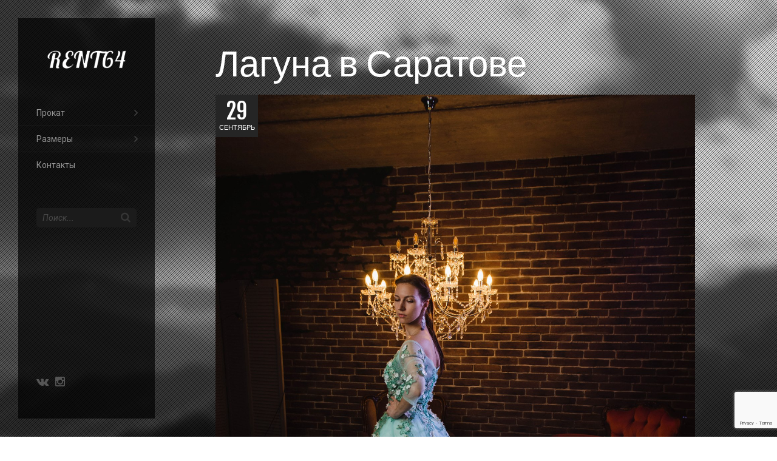

--- FILE ---
content_type: text/html; charset=UTF-8
request_url: https://rent64.ru/rent/dress/laguna/
body_size: 10463
content:
<!DOCTYPE html>
<html lang="ru-RU" class="no-js">
<head>
    <meta charset="UTF-8">
    <meta name="viewport" content="width=device-width, initial-scale=1">
    <link rel="profile" href="http://gmpg.org/xfn/11">
    <link rel="pingback" href="https://rent64.ru/xmlrpc.php">
    <meta name="google-site-verification" content="HHc6ez7uYymLPTJXj6kb_8ve3zZDPJ79j3ktKN1W-AQ" />
    <title>Лагуна &#8212; Rent64</title>
<meta name='robots' content='max-image-preview:large' />
<link rel='dns-prefetch' href='//maps.googleapis.com' />
<link rel='dns-prefetch' href='//fonts.googleapis.com' />
<link rel="alternate" type="application/rss+xml" title="Rent64 &raquo; Лента" href="https://rent64.ru/feed/" />
<link rel="alternate" type="application/rss+xml" title="Rent64 &raquo; Лента комментариев" href="https://rent64.ru/comments/feed/" />
<link rel="alternate" type="application/rss+xml" title="Rent64 &raquo; Лента комментариев к &laquo;Лагуна&raquo;" href="https://rent64.ru/rent/dress/laguna/feed/" />
<script type="text/javascript">
/* <![CDATA[ */
window._wpemojiSettings = {"baseUrl":"https:\/\/s.w.org\/images\/core\/emoji\/15.0.3\/72x72\/","ext":".png","svgUrl":"https:\/\/s.w.org\/images\/core\/emoji\/15.0.3\/svg\/","svgExt":".svg","source":{"concatemoji":"https:\/\/rent64.ru\/wp-includes\/js\/wp-emoji-release.min.js?ver=6.5.7"}};
/*! This file is auto-generated */
!function(i,n){var o,s,e;function c(e){try{var t={supportTests:e,timestamp:(new Date).valueOf()};sessionStorage.setItem(o,JSON.stringify(t))}catch(e){}}function p(e,t,n){e.clearRect(0,0,e.canvas.width,e.canvas.height),e.fillText(t,0,0);var t=new Uint32Array(e.getImageData(0,0,e.canvas.width,e.canvas.height).data),r=(e.clearRect(0,0,e.canvas.width,e.canvas.height),e.fillText(n,0,0),new Uint32Array(e.getImageData(0,0,e.canvas.width,e.canvas.height).data));return t.every(function(e,t){return e===r[t]})}function u(e,t,n){switch(t){case"flag":return n(e,"\ud83c\udff3\ufe0f\u200d\u26a7\ufe0f","\ud83c\udff3\ufe0f\u200b\u26a7\ufe0f")?!1:!n(e,"\ud83c\uddfa\ud83c\uddf3","\ud83c\uddfa\u200b\ud83c\uddf3")&&!n(e,"\ud83c\udff4\udb40\udc67\udb40\udc62\udb40\udc65\udb40\udc6e\udb40\udc67\udb40\udc7f","\ud83c\udff4\u200b\udb40\udc67\u200b\udb40\udc62\u200b\udb40\udc65\u200b\udb40\udc6e\u200b\udb40\udc67\u200b\udb40\udc7f");case"emoji":return!n(e,"\ud83d\udc26\u200d\u2b1b","\ud83d\udc26\u200b\u2b1b")}return!1}function f(e,t,n){var r="undefined"!=typeof WorkerGlobalScope&&self instanceof WorkerGlobalScope?new OffscreenCanvas(300,150):i.createElement("canvas"),a=r.getContext("2d",{willReadFrequently:!0}),o=(a.textBaseline="top",a.font="600 32px Arial",{});return e.forEach(function(e){o[e]=t(a,e,n)}),o}function t(e){var t=i.createElement("script");t.src=e,t.defer=!0,i.head.appendChild(t)}"undefined"!=typeof Promise&&(o="wpEmojiSettingsSupports",s=["flag","emoji"],n.supports={everything:!0,everythingExceptFlag:!0},e=new Promise(function(e){i.addEventListener("DOMContentLoaded",e,{once:!0})}),new Promise(function(t){var n=function(){try{var e=JSON.parse(sessionStorage.getItem(o));if("object"==typeof e&&"number"==typeof e.timestamp&&(new Date).valueOf()<e.timestamp+604800&&"object"==typeof e.supportTests)return e.supportTests}catch(e){}return null}();if(!n){if("undefined"!=typeof Worker&&"undefined"!=typeof OffscreenCanvas&&"undefined"!=typeof URL&&URL.createObjectURL&&"undefined"!=typeof Blob)try{var e="postMessage("+f.toString()+"("+[JSON.stringify(s),u.toString(),p.toString()].join(",")+"));",r=new Blob([e],{type:"text/javascript"}),a=new Worker(URL.createObjectURL(r),{name:"wpTestEmojiSupports"});return void(a.onmessage=function(e){c(n=e.data),a.terminate(),t(n)})}catch(e){}c(n=f(s,u,p))}t(n)}).then(function(e){for(var t in e)n.supports[t]=e[t],n.supports.everything=n.supports.everything&&n.supports[t],"flag"!==t&&(n.supports.everythingExceptFlag=n.supports.everythingExceptFlag&&n.supports[t]);n.supports.everythingExceptFlag=n.supports.everythingExceptFlag&&!n.supports.flag,n.DOMReady=!1,n.readyCallback=function(){n.DOMReady=!0}}).then(function(){return e}).then(function(){var e;n.supports.everything||(n.readyCallback(),(e=n.source||{}).concatemoji?t(e.concatemoji):e.wpemoji&&e.twemoji&&(t(e.twemoji),t(e.wpemoji)))}))}((window,document),window._wpemojiSettings);
/* ]]> */
</script>
<style id='wp-emoji-styles-inline-css' type='text/css'>

	img.wp-smiley, img.emoji {
		display: inline !important;
		border: none !important;
		box-shadow: none !important;
		height: 1em !important;
		width: 1em !important;
		margin: 0 0.07em !important;
		vertical-align: -0.1em !important;
		background: none !important;
		padding: 0 !important;
	}
</style>
<link rel='stylesheet' id='wp-block-library-css' href='https://rent64.ru/wp-includes/css/dist/block-library/style.min.css?ver=6.5.7' type='text/css' media='all' />
<style id='classic-theme-styles-inline-css' type='text/css'>
/*! This file is auto-generated */
.wp-block-button__link{color:#fff;background-color:#32373c;border-radius:9999px;box-shadow:none;text-decoration:none;padding:calc(.667em + 2px) calc(1.333em + 2px);font-size:1.125em}.wp-block-file__button{background:#32373c;color:#fff;text-decoration:none}
</style>
<style id='global-styles-inline-css' type='text/css'>
body{--wp--preset--color--black: #000000;--wp--preset--color--cyan-bluish-gray: #abb8c3;--wp--preset--color--white: #ffffff;--wp--preset--color--pale-pink: #f78da7;--wp--preset--color--vivid-red: #cf2e2e;--wp--preset--color--luminous-vivid-orange: #ff6900;--wp--preset--color--luminous-vivid-amber: #fcb900;--wp--preset--color--light-green-cyan: #7bdcb5;--wp--preset--color--vivid-green-cyan: #00d084;--wp--preset--color--pale-cyan-blue: #8ed1fc;--wp--preset--color--vivid-cyan-blue: #0693e3;--wp--preset--color--vivid-purple: #9b51e0;--wp--preset--gradient--vivid-cyan-blue-to-vivid-purple: linear-gradient(135deg,rgba(6,147,227,1) 0%,rgb(155,81,224) 100%);--wp--preset--gradient--light-green-cyan-to-vivid-green-cyan: linear-gradient(135deg,rgb(122,220,180) 0%,rgb(0,208,130) 100%);--wp--preset--gradient--luminous-vivid-amber-to-luminous-vivid-orange: linear-gradient(135deg,rgba(252,185,0,1) 0%,rgba(255,105,0,1) 100%);--wp--preset--gradient--luminous-vivid-orange-to-vivid-red: linear-gradient(135deg,rgba(255,105,0,1) 0%,rgb(207,46,46) 100%);--wp--preset--gradient--very-light-gray-to-cyan-bluish-gray: linear-gradient(135deg,rgb(238,238,238) 0%,rgb(169,184,195) 100%);--wp--preset--gradient--cool-to-warm-spectrum: linear-gradient(135deg,rgb(74,234,220) 0%,rgb(151,120,209) 20%,rgb(207,42,186) 40%,rgb(238,44,130) 60%,rgb(251,105,98) 80%,rgb(254,248,76) 100%);--wp--preset--gradient--blush-light-purple: linear-gradient(135deg,rgb(255,206,236) 0%,rgb(152,150,240) 100%);--wp--preset--gradient--blush-bordeaux: linear-gradient(135deg,rgb(254,205,165) 0%,rgb(254,45,45) 50%,rgb(107,0,62) 100%);--wp--preset--gradient--luminous-dusk: linear-gradient(135deg,rgb(255,203,112) 0%,rgb(199,81,192) 50%,rgb(65,88,208) 100%);--wp--preset--gradient--pale-ocean: linear-gradient(135deg,rgb(255,245,203) 0%,rgb(182,227,212) 50%,rgb(51,167,181) 100%);--wp--preset--gradient--electric-grass: linear-gradient(135deg,rgb(202,248,128) 0%,rgb(113,206,126) 100%);--wp--preset--gradient--midnight: linear-gradient(135deg,rgb(2,3,129) 0%,rgb(40,116,252) 100%);--wp--preset--font-size--small: 13px;--wp--preset--font-size--medium: 20px;--wp--preset--font-size--large: 36px;--wp--preset--font-size--x-large: 42px;--wp--preset--spacing--20: 0.44rem;--wp--preset--spacing--30: 0.67rem;--wp--preset--spacing--40: 1rem;--wp--preset--spacing--50: 1.5rem;--wp--preset--spacing--60: 2.25rem;--wp--preset--spacing--70: 3.38rem;--wp--preset--spacing--80: 5.06rem;--wp--preset--shadow--natural: 6px 6px 9px rgba(0, 0, 0, 0.2);--wp--preset--shadow--deep: 12px 12px 50px rgba(0, 0, 0, 0.4);--wp--preset--shadow--sharp: 6px 6px 0px rgba(0, 0, 0, 0.2);--wp--preset--shadow--outlined: 6px 6px 0px -3px rgba(255, 255, 255, 1), 6px 6px rgba(0, 0, 0, 1);--wp--preset--shadow--crisp: 6px 6px 0px rgba(0, 0, 0, 1);}:where(.is-layout-flex){gap: 0.5em;}:where(.is-layout-grid){gap: 0.5em;}body .is-layout-flex{display: flex;}body .is-layout-flex{flex-wrap: wrap;align-items: center;}body .is-layout-flex > *{margin: 0;}body .is-layout-grid{display: grid;}body .is-layout-grid > *{margin: 0;}:where(.wp-block-columns.is-layout-flex){gap: 2em;}:where(.wp-block-columns.is-layout-grid){gap: 2em;}:where(.wp-block-post-template.is-layout-flex){gap: 1.25em;}:where(.wp-block-post-template.is-layout-grid){gap: 1.25em;}.has-black-color{color: var(--wp--preset--color--black) !important;}.has-cyan-bluish-gray-color{color: var(--wp--preset--color--cyan-bluish-gray) !important;}.has-white-color{color: var(--wp--preset--color--white) !important;}.has-pale-pink-color{color: var(--wp--preset--color--pale-pink) !important;}.has-vivid-red-color{color: var(--wp--preset--color--vivid-red) !important;}.has-luminous-vivid-orange-color{color: var(--wp--preset--color--luminous-vivid-orange) !important;}.has-luminous-vivid-amber-color{color: var(--wp--preset--color--luminous-vivid-amber) !important;}.has-light-green-cyan-color{color: var(--wp--preset--color--light-green-cyan) !important;}.has-vivid-green-cyan-color{color: var(--wp--preset--color--vivid-green-cyan) !important;}.has-pale-cyan-blue-color{color: var(--wp--preset--color--pale-cyan-blue) !important;}.has-vivid-cyan-blue-color{color: var(--wp--preset--color--vivid-cyan-blue) !important;}.has-vivid-purple-color{color: var(--wp--preset--color--vivid-purple) !important;}.has-black-background-color{background-color: var(--wp--preset--color--black) !important;}.has-cyan-bluish-gray-background-color{background-color: var(--wp--preset--color--cyan-bluish-gray) !important;}.has-white-background-color{background-color: var(--wp--preset--color--white) !important;}.has-pale-pink-background-color{background-color: var(--wp--preset--color--pale-pink) !important;}.has-vivid-red-background-color{background-color: var(--wp--preset--color--vivid-red) !important;}.has-luminous-vivid-orange-background-color{background-color: var(--wp--preset--color--luminous-vivid-orange) !important;}.has-luminous-vivid-amber-background-color{background-color: var(--wp--preset--color--luminous-vivid-amber) !important;}.has-light-green-cyan-background-color{background-color: var(--wp--preset--color--light-green-cyan) !important;}.has-vivid-green-cyan-background-color{background-color: var(--wp--preset--color--vivid-green-cyan) !important;}.has-pale-cyan-blue-background-color{background-color: var(--wp--preset--color--pale-cyan-blue) !important;}.has-vivid-cyan-blue-background-color{background-color: var(--wp--preset--color--vivid-cyan-blue) !important;}.has-vivid-purple-background-color{background-color: var(--wp--preset--color--vivid-purple) !important;}.has-black-border-color{border-color: var(--wp--preset--color--black) !important;}.has-cyan-bluish-gray-border-color{border-color: var(--wp--preset--color--cyan-bluish-gray) !important;}.has-white-border-color{border-color: var(--wp--preset--color--white) !important;}.has-pale-pink-border-color{border-color: var(--wp--preset--color--pale-pink) !important;}.has-vivid-red-border-color{border-color: var(--wp--preset--color--vivid-red) !important;}.has-luminous-vivid-orange-border-color{border-color: var(--wp--preset--color--luminous-vivid-orange) !important;}.has-luminous-vivid-amber-border-color{border-color: var(--wp--preset--color--luminous-vivid-amber) !important;}.has-light-green-cyan-border-color{border-color: var(--wp--preset--color--light-green-cyan) !important;}.has-vivid-green-cyan-border-color{border-color: var(--wp--preset--color--vivid-green-cyan) !important;}.has-pale-cyan-blue-border-color{border-color: var(--wp--preset--color--pale-cyan-blue) !important;}.has-vivid-cyan-blue-border-color{border-color: var(--wp--preset--color--vivid-cyan-blue) !important;}.has-vivid-purple-border-color{border-color: var(--wp--preset--color--vivid-purple) !important;}.has-vivid-cyan-blue-to-vivid-purple-gradient-background{background: var(--wp--preset--gradient--vivid-cyan-blue-to-vivid-purple) !important;}.has-light-green-cyan-to-vivid-green-cyan-gradient-background{background: var(--wp--preset--gradient--light-green-cyan-to-vivid-green-cyan) !important;}.has-luminous-vivid-amber-to-luminous-vivid-orange-gradient-background{background: var(--wp--preset--gradient--luminous-vivid-amber-to-luminous-vivid-orange) !important;}.has-luminous-vivid-orange-to-vivid-red-gradient-background{background: var(--wp--preset--gradient--luminous-vivid-orange-to-vivid-red) !important;}.has-very-light-gray-to-cyan-bluish-gray-gradient-background{background: var(--wp--preset--gradient--very-light-gray-to-cyan-bluish-gray) !important;}.has-cool-to-warm-spectrum-gradient-background{background: var(--wp--preset--gradient--cool-to-warm-spectrum) !important;}.has-blush-light-purple-gradient-background{background: var(--wp--preset--gradient--blush-light-purple) !important;}.has-blush-bordeaux-gradient-background{background: var(--wp--preset--gradient--blush-bordeaux) !important;}.has-luminous-dusk-gradient-background{background: var(--wp--preset--gradient--luminous-dusk) !important;}.has-pale-ocean-gradient-background{background: var(--wp--preset--gradient--pale-ocean) !important;}.has-electric-grass-gradient-background{background: var(--wp--preset--gradient--electric-grass) !important;}.has-midnight-gradient-background{background: var(--wp--preset--gradient--midnight) !important;}.has-small-font-size{font-size: var(--wp--preset--font-size--small) !important;}.has-medium-font-size{font-size: var(--wp--preset--font-size--medium) !important;}.has-large-font-size{font-size: var(--wp--preset--font-size--large) !important;}.has-x-large-font-size{font-size: var(--wp--preset--font-size--x-large) !important;}
.wp-block-navigation a:where(:not(.wp-element-button)){color: inherit;}
:where(.wp-block-post-template.is-layout-flex){gap: 1.25em;}:where(.wp-block-post-template.is-layout-grid){gap: 1.25em;}
:where(.wp-block-columns.is-layout-flex){gap: 2em;}:where(.wp-block-columns.is-layout-grid){gap: 2em;}
.wp-block-pullquote{font-size: 1.5em;line-height: 1.6;}
</style>
<link rel='stylesheet' id='bsearch-style-css' href='https://rent64.ru/wp-content/plugins/better-search/includes/css/bsearch-styles.min.css?ver=3.1.0' type='text/css' media='all' />
<link rel='stylesheet' id='contact-form-7-css' href='https://rent64.ru/wp-content/plugins/contact-form-7/includes/css/styles.css?ver=5.7.7' type='text/css' media='all' />
<link rel='stylesheet' id='wordpress-popular-posts-css-css' href='https://rent64.ru/wp-content/plugins/wordpress-popular-posts/assets/css/wpp.css?ver=5.5.1' type='text/css' media='all' />
<link rel='stylesheet' id='parent-style-css' href='https://rent64.ru/wp-content/themes/bs-smarty/style.css?ver=6.5.7' type='text/css' media='all' />
<link rel='stylesheet' id='child-style-css' href='https://rent64.ru/wp-content/themes/bs-smarty-child/style.css?ver=6.5.7' type='text/css' media='all' />
<link rel='stylesheet' id='bs-main-style-css' href='https://rent64.ru/wp-content/themes/bs-smarty/style.css?ver=6.5.7' type='text/css' media='all' />
<link rel='stylesheet' id='font-Roboto-css' href='//fonts.googleapis.com/css?family=Roboto%3A400%2C700%2C900%2C900italic%2C700italic%2C400italic&#038;ver=6.5.7' type='text/css' media='all' />
<link rel='stylesheet' id='font-Fjalla-css' href='//fonts.googleapis.com/css?family=Fjalla+One&#038;ver=6.5.7' type='text/css' media='all' />
<link rel='stylesheet' id='font-awesome.min.css-css' href='https://rent64.ru/wp-content/themes/bs-smarty/assets/css/font-awesome.min.css?ver=6.5.7' type='text/css' media='all' />
<link rel='stylesheet' id='bootstrap.min.css-css' href='https://rent64.ru/wp-content/themes/bs-smarty/assets/css/bootstrap.min.css?ver=6.5.7' type='text/css' media='all' />
<link rel='stylesheet' id='owl.carousel.css-css' href='https://rent64.ru/wp-content/themes/bs-smarty/assets/css/owl.carousel.css?ver=6.5.7' type='text/css' media='all' />
<link rel='stylesheet' id='lightbox.css-css' href='https://rent64.ru/wp-content/themes/bs-smarty/assets/css/lightbox.css?ver=6.5.7' type='text/css' media='all' />
<link rel='stylesheet' id='animate.min.css-css' href='https://rent64.ru/wp-content/themes/bs-smarty/assets/css/animate.min.css?ver=6.5.7' type='text/css' media='all' />
<link rel='stylesheet' id='bs-main.css-css' href='https://rent64.ru/wp-content/themes/bs-smarty/assets/css/main.css?ver=6.5.7' type='text/css' media='all' />
<link rel='stylesheet' id='bs-custom.css-css' href='https://rent64.ru/wp-content/themes/bs-smarty/assets/css/custom.css?ver=6.5.7' type='text/css' media='all' />
<link rel='stylesheet' id='bs-ht.css-css' href='https://rent64.ru/wp-content/themes/bs-smarty/assets/css/ht.css?ver=6.5.7' type='text/css' media='all' />
<link rel='stylesheet' id='bs-dark-layout-css' href='https://rent64.ru/wp-content/themes/bs-smarty/assets/css/dark-version.css?ver=6.5.7' type='text/css' media='all' />
<link rel='stylesheet' id='ms-main-css' href='https://rent64.ru/wp-content/plugins/masterslider/public/assets/css/masterslider.main.css?ver=2.29.0' type='text/css' media='all' />
<link rel='stylesheet' id='ms-custom-css' href='https://rent64.ru/wp-content/uploads/masterslider/custom.css?ver=10.7' type='text/css' media='all' />
<script type="application/json" id="wpp-json">
/* <![CDATA[ */
{"sampling_active":0,"sampling_rate":100,"ajax_url":"https:\/\/rent64.ru\/wp-json\/wordpress-popular-posts\/v1\/popular-posts","api_url":"https:\/\/rent64.ru\/wp-json\/wordpress-popular-posts","ID":17089,"token":"621a7c274c","lang":0,"debug":0}
/* ]]> */
</script>
<script type="text/javascript" src="https://rent64.ru/wp-content/plugins/wordpress-popular-posts/assets/js/wpp.min.js?ver=5.5.1" id="wpp-js-js"></script>
<script type="text/javascript" id="jquery-core-js-extra">
/* <![CDATA[ */
var paceOptions = {"ajax":""};
var bravo_params = {"on_loading_text":"Loading ....","loadmore_text":"Load More","ajax_url":"https:\/\/rent64.ru\/wp-admin\/admin-ajax.php","nomore_text":"No More"};
/* ]]> */
</script>
<script type="text/javascript" src="https://rent64.ru/wp-includes/js/jquery/jquery.min.js?ver=3.7.1" id="jquery-core-js"></script>
<link rel="https://api.w.org/" href="https://rent64.ru/wp-json/" /><link rel="alternate" type="application/json" href="https://rent64.ru/wp-json/wp/v2/posts/17089" /><link rel="EditURI" type="application/rsd+xml" title="RSD" href="https://rent64.ru/xmlrpc.php?rsd" />
<meta name="generator" content="WordPress 6.5.7" />
<link rel="canonical" href="https://rent64.ru/rent/dress/laguna/" />
<link rel='shortlink' href='https://rent64.ru/?p=17089' />
<link rel="alternate" type="application/json+oembed" href="https://rent64.ru/wp-json/oembed/1.0/embed?url=https%3A%2F%2Frent64.ru%2Frent%2Fdress%2Flaguna%2F" />
<link rel="alternate" type="text/xml+oembed" href="https://rent64.ru/wp-json/oembed/1.0/embed?url=https%3A%2F%2Frent64.ru%2Frent%2Fdress%2Flaguna%2F&#038;format=xml" />
<script>var ms_grabbing_curosr='https://rent64.ru/wp-content/plugins/masterslider/public/assets/css/common/grabbing.cur',ms_grab_curosr='https://rent64.ru/wp-content/plugins/masterslider/public/assets/css/common/grab.cur';</script>
<meta name="generator" content="MasterSlider 2.29.0 - Responsive Touch Image Slider" />
            <style id="wpp-loading-animation-styles">@-webkit-keyframes bgslide{from{background-position-x:0}to{background-position-x:-200%}}@keyframes bgslide{from{background-position-x:0}to{background-position-x:-200%}}.wpp-widget-placeholder,.wpp-widget-block-placeholder{margin:0 auto;width:60px;height:3px;background:#dd3737;background:linear-gradient(90deg,#dd3737 0%,#571313 10%,#dd3737 100%);background-size:200% auto;border-radius:3px;-webkit-animation:bgslide 1s infinite linear;animation:bgslide 1s infinite linear}</style>
            <meta name="generator" content="Powered by Visual Composer - drag and drop page builder for WordPress."/>
<!--[if lte IE 9]><link rel="stylesheet" type="text/css" href="https://rent64.ru/wp-content/plugins/js_composer/assets/css/vc_lte_ie9.min.css" media="screen"><![endif]--><!--[if IE  8]><link rel="stylesheet" type="text/css" href="https://rent64.ru/wp-content/plugins/js_composer/assets/css/vc-ie8.min.css" media="screen"><![endif]--><style type="text/css" id="custom-background-css">
body.custom-background { background-image: url("https://rent64.ru/wp-content/uploads/2016/01/single_page-2.jpg"); background-position: left top; background-size: auto; background-repeat: repeat; background-attachment: scroll; }
</style>
	
    <!-- Begin Custom CSS        -->
    <style>
        
.navbar.on-scroll{
                
            }

.navbar,.navbar a{
                
            }

body,p{
                
            }

h1,h2,h3,h4,h5{
                
            }
    </style>
    <!-- End Custom CSS -->
        
            <style id="bravo_cutom_css">
                a:hover,
.main-navigation ul li a:hover,
.main-navigation ul li.current-menu-item> a,
.text-highlight,
/* Fix loi social icon o menu*/
 /*#menu .menu-bottom a, */
.section-page a, .section-page-dark a,
.blog-layout1 .blog-content a, .blog-layout2 .blog-content a, .blog-layout3 .blog-content a, .blog-layout-big .blog-content a, .blog-layout-single .blog-content a,
.post-small:hover .post-small-content,
.blog-layout-big .blog-content h4 a:hover,
.filter-list-alt li a:hover,
.main-navigation ul li.active > a, .main-navigation ul li.active > a:focus, .main-navigation ul li.current-menu-item > a,
.main-navigation ul li.current-menu-item > a:focus,
#all .list-catgs a:hover
{
    color:#01bab0;
}


#all .button, #all .button-big, #all .button-border-light, #all .button-void,
.bravo-services-tabs.vc_tta-color-grey.vc_tta-style-classic .vc_tta-tab > a:hover,
.bravo-services-tabs.vc_tta-color-grey.vc_tta-style-classic .vc_tta-tab > a:focus,
.profile-short:hover .profile-short-job,
.main-navigation ul li.current-menu-item> a:after,
.main-navigation ul li a:hover:after,
input[type=submit],
.owl-carousel.top-small-arrows > .owl-controls .owl-next:hover, .owl-carousel.top-small-arrows > .owl-controls .owl-prev:hover,
html.csstransforms3d .pace .pace-progress,
.main-navigation ul li a:after,
#all .list-catgs a:after,
.page-numbers .current,
#all .button-long:hover
{
    background-color:#01bab0;
}

.post-small .post-small-img:after,
.master-slider .ms-thumb-list.ms-dir-h .ms-thumb-frame.ms-thumb-frame-selected:after{
	border-color:#01bab0;
}
#all .button-border:hover, #all .button-border-dark:hover, #all .button-border-light:hover, #all .button-simple:hover
{
	background-color: #01bab0;
	border-color: #01bab0;
}

.post.standard-blog-item.sticky{
	border:1px solid  #01bab0;
}
	#page-loader .loader-square .loader-square-content{
		background-image:url('https://rent64.ru/wp-content/uploads/2016/01/portfolio-1.jpg');
	}
            </style>

            <style>
                body.custom-background {
    background-attachment: fixed;
}            </style>
            
		<style type="text/css" id="wp-custom-css">
			/*
Здесь можно добавить ваши CSS-стили.

Нажмите на значок помощи выше, чтобы узнать больше.
*/
		</style>
		<noscript><style type="text/css"> .wpb_animate_when_almost_visible { opacity: 1; }</style></noscript></head>

<body class="post-template-default single single-post postid-17089 single-format-gallery custom-background _masterslider _msp_version_2.29.0 bravo_fullwidth_menu woocommerce left-menu wpb-js-composer js-comp-ver-4.12.1 vc_responsive">

<!-- =========================
     START HEADER SECTION
============================== -->
<div  id="all">
    <div id="menu">
        <div class="menu-container">
            <div class="menu-inner">
                <div class="logo-container">
                    <a href="https://rent64.ru/">
                                        <img alt="Logo" src="https://rent64.ru/wp-content/uploads/2016/12/logo.png">
                                        </a>
                </div>
                <nav class="main-navigation">
                    <div class="menu-multipage-menu-container"><ul id="menu-multipage-menu" class="menu"><li id="menu-item-2188" class="menu-item menu-item-type-taxonomy menu-item-object-category current-post-ancestor menu-item-has-children menu-item-2188"><a href="https://rent64.ru/category/rent/">Прокат</a>
<ul class="sub-menu">
	<li id="menu-item-17373" class="menu-item menu-item-type-taxonomy menu-item-object-category menu-item-17373"><a href="https://rent64.ru/category/rent/bolshie-razmery/">Большие размеры</a></li>
	<li id="menu-item-17374" class="menu-item menu-item-type-taxonomy menu-item-object-category current-post-ancestor current-menu-parent current-post-parent menu-item-17374"><a href="https://rent64.ru/category/rent/dlya-beremennyx/">Для беременных</a></li>
	<li id="menu-item-2189" class="menu-item menu-item-type-taxonomy menu-item-object-category current-post-ancestor current-menu-parent current-post-parent menu-item-2189"><a href="https://rent64.ru/category/rent/dress/">Платья</a></li>
	<li id="menu-item-17608" class="menu-item menu-item-type-custom menu-item-object-custom menu-item-17608"><a href="https://rent64.ru/tag/podruzhki-nevesty/">Подружки невесты</a></li>
	<li id="menu-item-2268" class="menu-item menu-item-type-taxonomy menu-item-object-category menu-item-2268"><a href="https://rent64.ru/category/rent/body/">Боди</a></li>
	<li id="menu-item-2266" class="menu-item menu-item-type-taxonomy menu-item-object-category menu-item-2266"><a href="https://rent64.ru/category/rent/peignoir/">Пеньюары</a></li>
	<li id="menu-item-17184" class="menu-item menu-item-type-taxonomy menu-item-object-category menu-item-17184"><a href="https://rent64.ru/category/rent/skirts/">Юбки</a></li>
	<li id="menu-item-2267" class="menu-item menu-item-type-taxonomy menu-item-object-category menu-item-2267"><a href="https://rent64.ru/category/rent/complects/">Комплекты</a></li>
	<li id="menu-item-17108" class="menu-item menu-item-type-taxonomy menu-item-object-category menu-item-17108"><a href="https://rent64.ru/category/rent/detskoe/">Детское</a></li>
	<li id="menu-item-2310" class="menu-item menu-item-type-taxonomy menu-item-object-category menu-item-2310"><a href="https://rent64.ru/category/rent/accessory/">Аксессуары</a></li>
</ul>
</li>
<li id="menu-item-17700" class="menu-item menu-item-type-taxonomy menu-item-object-category current-post-ancestor menu-item-has-children menu-item-17700"><a href="https://rent64.ru/category/rent/">Размеры</a>
<ul class="sub-menu">
	<li id="menu-item-17701" class="menu-item menu-item-type-custom menu-item-object-custom menu-item-17701"><a href="/?s=OneSize">One size</a></li>
	<li id="menu-item-17702" class="menu-item menu-item-type-custom menu-item-object-custom menu-item-17702"><a href="/?s=S+%2F+40-42">S / 40-42</a></li>
	<li id="menu-item-17703" class="menu-item menu-item-type-custom menu-item-object-custom menu-item-17703"><a href="/?s=S+%2F+40-44">S / 40-44</a></li>
	<li id="menu-item-17704" class="menu-item menu-item-type-custom menu-item-object-custom menu-item-17704"><a href="/?s=S+%2F+42-44">S / 42-44</a></li>
	<li id="menu-item-17706" class="menu-item menu-item-type-custom menu-item-object-custom menu-item-17706"><a href="/?s=M+%2F+40-46">M / 40-46</a></li>
	<li id="menu-item-17707" class="menu-item menu-item-type-custom menu-item-object-custom menu-item-17707"><a href="/?s=M+%2F+40-48">M / 40-48</a></li>
	<li id="menu-item-17708" class="menu-item menu-item-type-custom menu-item-object-custom menu-item-17708"><a href="/?s=M+%2F+42-46">M / 42-46</a></li>
	<li id="menu-item-17709" class="menu-item menu-item-type-custom menu-item-object-custom menu-item-17709"><a href="/?s=M+%2F+42-48">M / 42-48</a></li>
	<li id="menu-item-17710" class="menu-item menu-item-type-custom menu-item-object-custom menu-item-17710"><a href="/?s=M+%2F+44-46">M / 44-46</a></li>
	<li id="menu-item-17711" class="menu-item menu-item-type-custom menu-item-object-custom menu-item-17711"><a href="/?s=M+%2F+44-48">M / 44-48</a></li>
	<li id="menu-item-17712" class="menu-item menu-item-type-custom menu-item-object-custom menu-item-17712"><a href="/?s=M+%2F+46-48">M / 46-48</a></li>
	<li id="menu-item-17705" class="menu-item menu-item-type-custom menu-item-object-custom menu-item-17705"><a href="/?s=L+%2F+38-52">L / 38-52</a></li>
</ul>
</li>
<li id="menu-item-8046" class="menu-item menu-item-type-post_type menu-item-object-page menu-item-8046"><a href="https://rent64.ru/contacts/">Контакты</a></li>
</ul></div>                </nav>
                <div class="menu-content">
                    <form id="form-search" method="get" action="https://rent64.ru/">
	<input type="text" value="" name="s" placeholder="Поиск...">
	<div class="submit-container">
		<input type="submit" value="Поиск...">
	</div>
</form>
                </div>
                <div class="menu-bottom">
                    <div class="text-center">
                                                <a href="https://vk.com/rent_64"><i class="fa fa-vk"></i></a>
                                                <a href="https://www.instagram.com/rentdress64/"><i class="fa fa-instagram"></i></a>
                        
                    </div>
                    <div class="margin-10"></div>
					                </div>
            </div><!-- .menu-inner -->
        </div><!-- .menu-container -->
    </div><!-- #menu -->
    <div id="menu-trigger">
        <i class="fa fa-reorder"></i>
    </div>


<!-- END HEADER-->
        
    <div class="single-page bt_1768808122 sitebar-no">
        <div class="section-content bg-pattern dark-screen">
            <div class="container clearfix">

                                <div class="bravo-main-content ">
                    <h1 class="page-top-heading"> Лагуна в Саратове</h1>                    <div class="blog-layout-single post-17089 post type-post status-publish format-gallery has-post-thumbnail hentry category-dlya-beremennyx category-dress tag-49 tag-vyezd tag-laguna tag-myatnoe tag-45 tag-48 tag-47 tag-shlejf post_format-post-format-gallery">
                        <article class="blog-item">
                            <div class="blog-img">
                                
			<div class="blog-date">
				<div class="blog-date-day">29</div>
				Сентябрь			</div>
			<div class="single-slider-v2 black-arrows-bottom">
				<a href="https://rent64.ru/wp-content/uploads/2017/09/9JalVbcv5tI-1170x565.jpg" data-lightbox="blog-post"><img width="1442" height="2160" src="https://rent64.ru/wp-content/uploads/2017/09/9JalVbcv5tI.jpg" class="attachment-full size-full" alt="" decoding="async" fetchpriority="high" srcset="https://rent64.ru/wp-content/uploads/2017/09/9JalVbcv5tI.jpg 1442w, https://rent64.ru/wp-content/uploads/2017/09/9JalVbcv5tI-768x1150.jpg 768w" sizes="(max-width: 1442px) 100vw, 1442px" /></a><a href="https://rent64.ru/wp-content/uploads/2017/09/ZsdhqqqJOPk-1170x565.jpg" data-lightbox="blog-post"><img width="1442" height="2160" src="https://rent64.ru/wp-content/uploads/2017/09/ZsdhqqqJOPk.jpg" class="attachment-full size-full" alt="" decoding="async" srcset="https://rent64.ru/wp-content/uploads/2017/09/ZsdhqqqJOPk.jpg 1442w, https://rent64.ru/wp-content/uploads/2017/09/ZsdhqqqJOPk-768x1150.jpg 768w" sizes="(max-width: 1442px) 100vw, 1442px" /></a><a href="https://rent64.ru/wp-content/uploads/2017/09/XeEJFVw84C4-1170x565.jpg" data-lightbox="blog-post"><img width="1900" height="2160" src="https://rent64.ru/wp-content/uploads/2017/09/XeEJFVw84C4.jpg" class="attachment-full size-full" alt="" decoding="async" srcset="https://rent64.ru/wp-content/uploads/2017/09/XeEJFVw84C4.jpg 1900w, https://rent64.ru/wp-content/uploads/2017/09/XeEJFVw84C4-768x873.jpg 768w" sizes="(max-width: 1900px) 100vw, 1900px" /></a>			</div>
			                            </div>
                            <div class="blog-content clearfix">
                                <h2>Информация</h2>
                                <div class="blog-details">
                                    От <a href="https://rent64.ru/author/admin/">admin</a><span class="delimiter-inline-alt"></span>В <a href="https://rent64.ru/category/rent/dlya-beremennyx/" rel="tag">Для беременных</a>, <a href="https://rent64.ru/category/rent/dress/" rel="tag">Платья</a><span class="delimiter-inline-alt"></span>Теги: <a href="https://rent64.ru/tag/%d0%b0%d1%80%d0%b5%d0%bd%d0%b4%d0%b0/" rel="tag">аренда</a>, <a href="https://rent64.ru/tag/vyezd/" rel="tag">выезд</a>, <a href="https://rent64.ru/tag/laguna/" rel="tag">лагуна</a>, <a href="https://rent64.ru/tag/myatnoe/" rel="tag">мятное</a>, <a href="https://rent64.ru/tag/%d0%bf%d0%bb%d0%b0%d1%82%d1%8c%d0%b5/" rel="tag">платье</a>, <a href="https://rent64.ru/tag/%d0%bf%d1%80%d0%be%d0%ba%d0%b0%d1%82/" rel="tag">прокат</a>, <a href="https://rent64.ru/tag/%d1%81%d0%b0%d1%80%d0%b0%d1%82%d0%be%d0%b2/" rel="tag">саратов</a>, <a href="https://rent64.ru/tag/shlejf/" rel="tag">шлейф</a>                                </div>
								
								<div class="row">
																
									<div class="col-md-12">
										<h5><span class="fw">Артикул: </span>DMS201709-30</h5><h5><span class="fw">Цвет: </span>Мятный</h5><h5><span class="fw">Аренда выезд: </span>1800 руб.</h5><h5><span class="fw">Размер: </span>M / 44-48</h5><h5><span class="fw">Залог для выездной аренды:</span> 3000 руб.</h5>									</div>
									
									<div class="col-md-12">
																			</div>
								</div>
								
													
                                <h2>Описание:</h2><p>Нежно-мятное платье со шлейфом, украшенное вышивкой и цветами. Корсет на шнуровке.</p>
							
                            </div>

                        </article>
                    </div>
                    	<div class="section-page-dark pad100-70">
		
				<div class="respond_section">
							<div id="respond" class="comment-respond">
		<h3 id="reply-title" class="comment-reply-title"><h2>Оставьте комментарий</h2> <small><a rel="nofollow" id="cancel-comment-reply-link" href="/rent/dress/laguna/#respond" style="display:none;">Отменить ответ</a></small></h3><form action="https://rent64.ru/wp-comments-post.php" method="post" id="commentform" class="comment-form" novalidate><p class="comment-notes"><span id="email-notes">Ваш адрес email не будет опубликован.</span> <span class="required-field-message">Обязательные поля помечены <span class="required">*</span></span></p><div class="row"><div class="col-sm-6"><div class="input-container"><input id="author"  name="author" type="text" value="" size="30" aria-required="true"  class="form-control" placeholder="Имя" />
							                     </div>   
<div class="input-container"><input  placeholder="Email"  class="form-control" id="email" name="email" type="text" value="" size="30" aria-required="true" />
							                 </div><!--End row-->
<div class="input-container"><input  placeholder="Website"  class="form-control" id="website" name="website" type="text" value="" size="30" aria-required="true" />
							                </div> </div><!--End row-->
<div class="col-sm-6">
				<div class="input-container">
                                                <textarea class="form-control" id="comment" name="comment" cols="40" rows="5" placeholder="Сообщение"></textarea>
                                        </div></div> </div>
<p class="comment-form-cookies-consent"><input id="wp-comment-cookies-consent" name="wp-comment-cookies-consent" type="checkbox" value="yes" /> <label for="wp-comment-cookies-consent">Сохранить моё имя, email и адрес сайта в этом браузере для последующих моих комментариев.</label></p>
<div class="gglcptch gglcptch_v3"><input type="hidden" id="g-recaptcha-response" name="g-recaptcha-response" /><br /><div class="gglcptch_error_text">Срок проверки reCAPTCHA истек. Перезагрузите страницу.</div></div><p class="form-submit"><input name="submit" type="submit" id="submit" class="submit-small" value="Оставить Комментарий" /> <input type='hidden' name='comment_post_ID' value='17089' id='comment_post_ID' />
<input type='hidden' name='comment_parent' id='comment_parent' value='0' />
</p></form>	</div><!-- #respond -->
			</div>

	</div>

                </div>
                            </div>
        </div>
    </div>
    <!-- BLOG PAGE TITLE -->


    <a href="#" id="to-top">
        	<span id="top-arrow-1">
        		<i class="fa fa-angle-up"></i>
            </span>

            <span id="top-arrow-2">
            	<i class="fa fa-angle-up"></i>
      		</span>
</a>

<div id="page-screen-cover"></div>
</div><!-- #all -->
            <style id="stassets_footer_css">
                
                .bt_1768808122{
                    
			background-image:url('https://rent64.ru/wp-content/uploads/2016/01/single_page-2.jpg')
		
                }
                    </style>
        <link rel='stylesheet' id='gglcptch-css' href='https://rent64.ru/wp-content/plugins/google-captcha/css/gglcptch.css?ver=1.78' type='text/css' media='all' />
<script type="text/javascript" src="https://rent64.ru/wp-content/plugins/contact-form-7/includes/swv/js/index.js?ver=5.7.7" id="swv-js"></script>
<script type="text/javascript" id="contact-form-7-js-extra">
/* <![CDATA[ */
var wpcf7 = {"api":{"root":"https:\/\/rent64.ru\/wp-json\/","namespace":"contact-form-7\/v1"}};
/* ]]> */
</script>
<script type="text/javascript" src="https://rent64.ru/wp-content/plugins/contact-form-7/includes/js/index.js?ver=5.7.7" id="contact-form-7-js"></script>
<script type="text/javascript" src="https://rent64.ru/wp-content/themes/bs-smarty/assets/js/bootstrap.min.js" id="bootstrap.min.js-js"></script>
<script type="text/javascript" src="https://rent64.ru/wp-content/themes/bs-smarty/assets/js/waypoints.min.js" id="waypoints.min.js-js"></script>
<script type="text/javascript" src="https://rent64.ru/wp-content/themes/bs-smarty/assets/js/lightbox.min.js" id="lightbox.js-js"></script>
<script type="text/javascript" src="https://rent64.ru/wp-content/themes/bs-smarty/assets/js/owl.carousel.min.js" id="owl.carousel.min.js-js"></script>
<script type="text/javascript" src="https://rent64.ru/wp-content/themes/bs-smarty/assets/js/jquery.nicescroll.min.js" id="jquery.nicescroll.min.js-js"></script>
<script type="text/javascript" src="https://rent64.ru/wp-content/themes/bs-smarty/assets/js/jquery.nav.min.js" id="jquery.nav.min.js-js"></script>
<script type="text/javascript" src="https://rent64.ru/wp-content/themes/bs-smarty/assets/js/jquery.scrollTo.min.js" id="jquery.scrollTo.min.js-js"></script>
<script type="text/javascript" src="https://rent64.ru/wp-content/themes/bs-smarty/assets/js/isotope.pkgd.min.js" id="isotope.pkgd.min.js-js"></script>
<script type="text/javascript" src="https://rent64.ru/wp-content/themes/bs-smarty/assets/js/jquery.inview.min.js" id="jquery.inview.min.js-js"></script>
<script type="text/javascript" src="https://rent64.ru/wp-content/themes/bs-smarty/assets/js/modernizr.min.js" id="modernizr.min.js-js"></script>
<script type="text/javascript" src="https://rent64.ru/wp-content/themes/bs-smarty/assets/js/custom.js" id="bs-custom.js-js"></script>
<script type="text/javascript" src="https://maps.googleapis.com/maps/api/js" id="google-map-api-js"></script>
<script type="text/javascript" src="https://rent64.ru/wp-includes/js/comment-reply.min.js?ver=6.5.7" id="comment-reply-js" async="async" data-wp-strategy="async"></script>
<script type="text/javascript" src="https://rent64.ru/wp-content/themes/bs-smarty/assets/js/flickr_widget.js" id="flickr-widget-js"></script>
<script type="text/javascript" src="https://www.google.com/recaptcha/api.js?render=6Ld_qIEUAAAAAIIdzYQt5gp4Fc4mwd1FdkPmN6RA&amp;ver=3.0" id="google-recaptcha-js"></script>
<script type="text/javascript" src="https://rent64.ru/wp-includes/js/dist/vendor/wp-polyfill-inert.min.js?ver=3.1.2" id="wp-polyfill-inert-js"></script>
<script type="text/javascript" src="https://rent64.ru/wp-includes/js/dist/vendor/regenerator-runtime.min.js?ver=0.14.0" id="regenerator-runtime-js"></script>
<script type="text/javascript" src="https://rent64.ru/wp-includes/js/dist/vendor/wp-polyfill.min.js?ver=3.15.0" id="wp-polyfill-js"></script>
<script type="text/javascript" id="wpcf7-recaptcha-js-extra">
/* <![CDATA[ */
var wpcf7_recaptcha = {"sitekey":"6Ld_qIEUAAAAAIIdzYQt5gp4Fc4mwd1FdkPmN6RA","actions":{"homepage":"homepage","contactform":"contactform"}};
/* ]]> */
</script>
<script type="text/javascript" src="https://rent64.ru/wp-content/plugins/contact-form-7/modules/recaptcha/index.js?ver=5.7.7" id="wpcf7-recaptcha-js"></script>
<script type="text/javascript" data-cfasync="false" async="async" defer="defer" src="https://www.google.com/recaptcha/api.js?render=6Ld_qIEUAAAAAIIdzYQt5gp4Fc4mwd1FdkPmN6RA" id="gglcptch_api-js"></script>
<script type="text/javascript" id="gglcptch_script-js-extra">
/* <![CDATA[ */
var gglcptch = {"options":{"version":"v3","sitekey":"6Ld_qIEUAAAAAIIdzYQt5gp4Fc4mwd1FdkPmN6RA","error":"<strong>\u0412\u043d\u0438\u043c\u0430\u043d\u0438\u0435<\/strong>:&nbsp;\u0412 \u0442\u0435\u043a\u0443\u0449\u0435\u0439 \u0444\u043e\u0440\u043c\u0435 \u043d\u0430\u0439\u0434\u0435\u043d\u043e \u0431\u043e\u043b\u0435\u0435 \u043e\u0434\u043d\u043e\u0433\u043e \u0431\u043b\u043e\u043a\u0430 reCAPTCHA. \u041f\u043e\u0436\u0430\u043b\u0443\u0439\u0441\u0442\u0430, \u0443\u0434\u0430\u043b\u0438\u0442\u0435 \u0432\u0441\u0435 \u043b\u0438\u0448\u043d\u0438\u0435 \u0431\u043b\u043e\u043a\u0438 reCAPTCHA \u0434\u043b\u044f \u0434\u0430\u043b\u044c\u043d\u0435\u0439\u0448\u0435\u0439 \u043a\u043e\u0440\u0440\u0435\u043a\u0442\u043d\u043e\u0439 \u0440\u0430\u0431\u043e\u0442\u044b.","disable":0},"vars":{"visibility":false}};
/* ]]> */
</script>
<script type="text/javascript" src="https://rent64.ru/wp-content/plugins/google-captcha/js/script.js?ver=1.78" id="gglcptch_script-js"></script>

<script type="text/javascript"> (function (d, w, c) { (w[c] = w[c] || []).push(function() { try { w.yaCounter34646835 = new Ya.Metrika({ id:34646835, clickmap:true, trackLinks:true, accurateTrackBounce:true, webvisor:true, trackHash:true }); } catch(e) { } }); var n = d.getElementsByTagName("script")[0], s = d.createElement("script"), f = function () { n.parentNode.insertBefore(s, n); }; s.type = "text/javascript"; s.async = true; s.src = "https://mc.yandex.ru/metrika/watch.js"; if (w.opera == "[object Opera]") { d.addEventListener("DOMContentLoaded", f, false); } else { f(); } })(document, window, "yandex_metrika_callbacks"); </script> <noscript><div><img src="https://mc.yandex.ru/watch/34646835" style="position:absolute; left:-9999px;" alt="" /></div></noscript>
</body>
</html>

--- FILE ---
content_type: text/html; charset=utf-8
request_url: https://www.google.com/recaptcha/api2/anchor?ar=1&k=6Ld_qIEUAAAAAIIdzYQt5gp4Fc4mwd1FdkPmN6RA&co=aHR0cHM6Ly9yZW50NjQucnU6NDQz&hl=en&v=PoyoqOPhxBO7pBk68S4YbpHZ&size=invisible&anchor-ms=20000&execute-ms=30000&cb=ikh32y66k52j
body_size: 48580
content:
<!DOCTYPE HTML><html dir="ltr" lang="en"><head><meta http-equiv="Content-Type" content="text/html; charset=UTF-8">
<meta http-equiv="X-UA-Compatible" content="IE=edge">
<title>reCAPTCHA</title>
<style type="text/css">
/* cyrillic-ext */
@font-face {
  font-family: 'Roboto';
  font-style: normal;
  font-weight: 400;
  font-stretch: 100%;
  src: url(//fonts.gstatic.com/s/roboto/v48/KFO7CnqEu92Fr1ME7kSn66aGLdTylUAMa3GUBHMdazTgWw.woff2) format('woff2');
  unicode-range: U+0460-052F, U+1C80-1C8A, U+20B4, U+2DE0-2DFF, U+A640-A69F, U+FE2E-FE2F;
}
/* cyrillic */
@font-face {
  font-family: 'Roboto';
  font-style: normal;
  font-weight: 400;
  font-stretch: 100%;
  src: url(//fonts.gstatic.com/s/roboto/v48/KFO7CnqEu92Fr1ME7kSn66aGLdTylUAMa3iUBHMdazTgWw.woff2) format('woff2');
  unicode-range: U+0301, U+0400-045F, U+0490-0491, U+04B0-04B1, U+2116;
}
/* greek-ext */
@font-face {
  font-family: 'Roboto';
  font-style: normal;
  font-weight: 400;
  font-stretch: 100%;
  src: url(//fonts.gstatic.com/s/roboto/v48/KFO7CnqEu92Fr1ME7kSn66aGLdTylUAMa3CUBHMdazTgWw.woff2) format('woff2');
  unicode-range: U+1F00-1FFF;
}
/* greek */
@font-face {
  font-family: 'Roboto';
  font-style: normal;
  font-weight: 400;
  font-stretch: 100%;
  src: url(//fonts.gstatic.com/s/roboto/v48/KFO7CnqEu92Fr1ME7kSn66aGLdTylUAMa3-UBHMdazTgWw.woff2) format('woff2');
  unicode-range: U+0370-0377, U+037A-037F, U+0384-038A, U+038C, U+038E-03A1, U+03A3-03FF;
}
/* math */
@font-face {
  font-family: 'Roboto';
  font-style: normal;
  font-weight: 400;
  font-stretch: 100%;
  src: url(//fonts.gstatic.com/s/roboto/v48/KFO7CnqEu92Fr1ME7kSn66aGLdTylUAMawCUBHMdazTgWw.woff2) format('woff2');
  unicode-range: U+0302-0303, U+0305, U+0307-0308, U+0310, U+0312, U+0315, U+031A, U+0326-0327, U+032C, U+032F-0330, U+0332-0333, U+0338, U+033A, U+0346, U+034D, U+0391-03A1, U+03A3-03A9, U+03B1-03C9, U+03D1, U+03D5-03D6, U+03F0-03F1, U+03F4-03F5, U+2016-2017, U+2034-2038, U+203C, U+2040, U+2043, U+2047, U+2050, U+2057, U+205F, U+2070-2071, U+2074-208E, U+2090-209C, U+20D0-20DC, U+20E1, U+20E5-20EF, U+2100-2112, U+2114-2115, U+2117-2121, U+2123-214F, U+2190, U+2192, U+2194-21AE, U+21B0-21E5, U+21F1-21F2, U+21F4-2211, U+2213-2214, U+2216-22FF, U+2308-230B, U+2310, U+2319, U+231C-2321, U+2336-237A, U+237C, U+2395, U+239B-23B7, U+23D0, U+23DC-23E1, U+2474-2475, U+25AF, U+25B3, U+25B7, U+25BD, U+25C1, U+25CA, U+25CC, U+25FB, U+266D-266F, U+27C0-27FF, U+2900-2AFF, U+2B0E-2B11, U+2B30-2B4C, U+2BFE, U+3030, U+FF5B, U+FF5D, U+1D400-1D7FF, U+1EE00-1EEFF;
}
/* symbols */
@font-face {
  font-family: 'Roboto';
  font-style: normal;
  font-weight: 400;
  font-stretch: 100%;
  src: url(//fonts.gstatic.com/s/roboto/v48/KFO7CnqEu92Fr1ME7kSn66aGLdTylUAMaxKUBHMdazTgWw.woff2) format('woff2');
  unicode-range: U+0001-000C, U+000E-001F, U+007F-009F, U+20DD-20E0, U+20E2-20E4, U+2150-218F, U+2190, U+2192, U+2194-2199, U+21AF, U+21E6-21F0, U+21F3, U+2218-2219, U+2299, U+22C4-22C6, U+2300-243F, U+2440-244A, U+2460-24FF, U+25A0-27BF, U+2800-28FF, U+2921-2922, U+2981, U+29BF, U+29EB, U+2B00-2BFF, U+4DC0-4DFF, U+FFF9-FFFB, U+10140-1018E, U+10190-1019C, U+101A0, U+101D0-101FD, U+102E0-102FB, U+10E60-10E7E, U+1D2C0-1D2D3, U+1D2E0-1D37F, U+1F000-1F0FF, U+1F100-1F1AD, U+1F1E6-1F1FF, U+1F30D-1F30F, U+1F315, U+1F31C, U+1F31E, U+1F320-1F32C, U+1F336, U+1F378, U+1F37D, U+1F382, U+1F393-1F39F, U+1F3A7-1F3A8, U+1F3AC-1F3AF, U+1F3C2, U+1F3C4-1F3C6, U+1F3CA-1F3CE, U+1F3D4-1F3E0, U+1F3ED, U+1F3F1-1F3F3, U+1F3F5-1F3F7, U+1F408, U+1F415, U+1F41F, U+1F426, U+1F43F, U+1F441-1F442, U+1F444, U+1F446-1F449, U+1F44C-1F44E, U+1F453, U+1F46A, U+1F47D, U+1F4A3, U+1F4B0, U+1F4B3, U+1F4B9, U+1F4BB, U+1F4BF, U+1F4C8-1F4CB, U+1F4D6, U+1F4DA, U+1F4DF, U+1F4E3-1F4E6, U+1F4EA-1F4ED, U+1F4F7, U+1F4F9-1F4FB, U+1F4FD-1F4FE, U+1F503, U+1F507-1F50B, U+1F50D, U+1F512-1F513, U+1F53E-1F54A, U+1F54F-1F5FA, U+1F610, U+1F650-1F67F, U+1F687, U+1F68D, U+1F691, U+1F694, U+1F698, U+1F6AD, U+1F6B2, U+1F6B9-1F6BA, U+1F6BC, U+1F6C6-1F6CF, U+1F6D3-1F6D7, U+1F6E0-1F6EA, U+1F6F0-1F6F3, U+1F6F7-1F6FC, U+1F700-1F7FF, U+1F800-1F80B, U+1F810-1F847, U+1F850-1F859, U+1F860-1F887, U+1F890-1F8AD, U+1F8B0-1F8BB, U+1F8C0-1F8C1, U+1F900-1F90B, U+1F93B, U+1F946, U+1F984, U+1F996, U+1F9E9, U+1FA00-1FA6F, U+1FA70-1FA7C, U+1FA80-1FA89, U+1FA8F-1FAC6, U+1FACE-1FADC, U+1FADF-1FAE9, U+1FAF0-1FAF8, U+1FB00-1FBFF;
}
/* vietnamese */
@font-face {
  font-family: 'Roboto';
  font-style: normal;
  font-weight: 400;
  font-stretch: 100%;
  src: url(//fonts.gstatic.com/s/roboto/v48/KFO7CnqEu92Fr1ME7kSn66aGLdTylUAMa3OUBHMdazTgWw.woff2) format('woff2');
  unicode-range: U+0102-0103, U+0110-0111, U+0128-0129, U+0168-0169, U+01A0-01A1, U+01AF-01B0, U+0300-0301, U+0303-0304, U+0308-0309, U+0323, U+0329, U+1EA0-1EF9, U+20AB;
}
/* latin-ext */
@font-face {
  font-family: 'Roboto';
  font-style: normal;
  font-weight: 400;
  font-stretch: 100%;
  src: url(//fonts.gstatic.com/s/roboto/v48/KFO7CnqEu92Fr1ME7kSn66aGLdTylUAMa3KUBHMdazTgWw.woff2) format('woff2');
  unicode-range: U+0100-02BA, U+02BD-02C5, U+02C7-02CC, U+02CE-02D7, U+02DD-02FF, U+0304, U+0308, U+0329, U+1D00-1DBF, U+1E00-1E9F, U+1EF2-1EFF, U+2020, U+20A0-20AB, U+20AD-20C0, U+2113, U+2C60-2C7F, U+A720-A7FF;
}
/* latin */
@font-face {
  font-family: 'Roboto';
  font-style: normal;
  font-weight: 400;
  font-stretch: 100%;
  src: url(//fonts.gstatic.com/s/roboto/v48/KFO7CnqEu92Fr1ME7kSn66aGLdTylUAMa3yUBHMdazQ.woff2) format('woff2');
  unicode-range: U+0000-00FF, U+0131, U+0152-0153, U+02BB-02BC, U+02C6, U+02DA, U+02DC, U+0304, U+0308, U+0329, U+2000-206F, U+20AC, U+2122, U+2191, U+2193, U+2212, U+2215, U+FEFF, U+FFFD;
}
/* cyrillic-ext */
@font-face {
  font-family: 'Roboto';
  font-style: normal;
  font-weight: 500;
  font-stretch: 100%;
  src: url(//fonts.gstatic.com/s/roboto/v48/KFO7CnqEu92Fr1ME7kSn66aGLdTylUAMa3GUBHMdazTgWw.woff2) format('woff2');
  unicode-range: U+0460-052F, U+1C80-1C8A, U+20B4, U+2DE0-2DFF, U+A640-A69F, U+FE2E-FE2F;
}
/* cyrillic */
@font-face {
  font-family: 'Roboto';
  font-style: normal;
  font-weight: 500;
  font-stretch: 100%;
  src: url(//fonts.gstatic.com/s/roboto/v48/KFO7CnqEu92Fr1ME7kSn66aGLdTylUAMa3iUBHMdazTgWw.woff2) format('woff2');
  unicode-range: U+0301, U+0400-045F, U+0490-0491, U+04B0-04B1, U+2116;
}
/* greek-ext */
@font-face {
  font-family: 'Roboto';
  font-style: normal;
  font-weight: 500;
  font-stretch: 100%;
  src: url(//fonts.gstatic.com/s/roboto/v48/KFO7CnqEu92Fr1ME7kSn66aGLdTylUAMa3CUBHMdazTgWw.woff2) format('woff2');
  unicode-range: U+1F00-1FFF;
}
/* greek */
@font-face {
  font-family: 'Roboto';
  font-style: normal;
  font-weight: 500;
  font-stretch: 100%;
  src: url(//fonts.gstatic.com/s/roboto/v48/KFO7CnqEu92Fr1ME7kSn66aGLdTylUAMa3-UBHMdazTgWw.woff2) format('woff2');
  unicode-range: U+0370-0377, U+037A-037F, U+0384-038A, U+038C, U+038E-03A1, U+03A3-03FF;
}
/* math */
@font-face {
  font-family: 'Roboto';
  font-style: normal;
  font-weight: 500;
  font-stretch: 100%;
  src: url(//fonts.gstatic.com/s/roboto/v48/KFO7CnqEu92Fr1ME7kSn66aGLdTylUAMawCUBHMdazTgWw.woff2) format('woff2');
  unicode-range: U+0302-0303, U+0305, U+0307-0308, U+0310, U+0312, U+0315, U+031A, U+0326-0327, U+032C, U+032F-0330, U+0332-0333, U+0338, U+033A, U+0346, U+034D, U+0391-03A1, U+03A3-03A9, U+03B1-03C9, U+03D1, U+03D5-03D6, U+03F0-03F1, U+03F4-03F5, U+2016-2017, U+2034-2038, U+203C, U+2040, U+2043, U+2047, U+2050, U+2057, U+205F, U+2070-2071, U+2074-208E, U+2090-209C, U+20D0-20DC, U+20E1, U+20E5-20EF, U+2100-2112, U+2114-2115, U+2117-2121, U+2123-214F, U+2190, U+2192, U+2194-21AE, U+21B0-21E5, U+21F1-21F2, U+21F4-2211, U+2213-2214, U+2216-22FF, U+2308-230B, U+2310, U+2319, U+231C-2321, U+2336-237A, U+237C, U+2395, U+239B-23B7, U+23D0, U+23DC-23E1, U+2474-2475, U+25AF, U+25B3, U+25B7, U+25BD, U+25C1, U+25CA, U+25CC, U+25FB, U+266D-266F, U+27C0-27FF, U+2900-2AFF, U+2B0E-2B11, U+2B30-2B4C, U+2BFE, U+3030, U+FF5B, U+FF5D, U+1D400-1D7FF, U+1EE00-1EEFF;
}
/* symbols */
@font-face {
  font-family: 'Roboto';
  font-style: normal;
  font-weight: 500;
  font-stretch: 100%;
  src: url(//fonts.gstatic.com/s/roboto/v48/KFO7CnqEu92Fr1ME7kSn66aGLdTylUAMaxKUBHMdazTgWw.woff2) format('woff2');
  unicode-range: U+0001-000C, U+000E-001F, U+007F-009F, U+20DD-20E0, U+20E2-20E4, U+2150-218F, U+2190, U+2192, U+2194-2199, U+21AF, U+21E6-21F0, U+21F3, U+2218-2219, U+2299, U+22C4-22C6, U+2300-243F, U+2440-244A, U+2460-24FF, U+25A0-27BF, U+2800-28FF, U+2921-2922, U+2981, U+29BF, U+29EB, U+2B00-2BFF, U+4DC0-4DFF, U+FFF9-FFFB, U+10140-1018E, U+10190-1019C, U+101A0, U+101D0-101FD, U+102E0-102FB, U+10E60-10E7E, U+1D2C0-1D2D3, U+1D2E0-1D37F, U+1F000-1F0FF, U+1F100-1F1AD, U+1F1E6-1F1FF, U+1F30D-1F30F, U+1F315, U+1F31C, U+1F31E, U+1F320-1F32C, U+1F336, U+1F378, U+1F37D, U+1F382, U+1F393-1F39F, U+1F3A7-1F3A8, U+1F3AC-1F3AF, U+1F3C2, U+1F3C4-1F3C6, U+1F3CA-1F3CE, U+1F3D4-1F3E0, U+1F3ED, U+1F3F1-1F3F3, U+1F3F5-1F3F7, U+1F408, U+1F415, U+1F41F, U+1F426, U+1F43F, U+1F441-1F442, U+1F444, U+1F446-1F449, U+1F44C-1F44E, U+1F453, U+1F46A, U+1F47D, U+1F4A3, U+1F4B0, U+1F4B3, U+1F4B9, U+1F4BB, U+1F4BF, U+1F4C8-1F4CB, U+1F4D6, U+1F4DA, U+1F4DF, U+1F4E3-1F4E6, U+1F4EA-1F4ED, U+1F4F7, U+1F4F9-1F4FB, U+1F4FD-1F4FE, U+1F503, U+1F507-1F50B, U+1F50D, U+1F512-1F513, U+1F53E-1F54A, U+1F54F-1F5FA, U+1F610, U+1F650-1F67F, U+1F687, U+1F68D, U+1F691, U+1F694, U+1F698, U+1F6AD, U+1F6B2, U+1F6B9-1F6BA, U+1F6BC, U+1F6C6-1F6CF, U+1F6D3-1F6D7, U+1F6E0-1F6EA, U+1F6F0-1F6F3, U+1F6F7-1F6FC, U+1F700-1F7FF, U+1F800-1F80B, U+1F810-1F847, U+1F850-1F859, U+1F860-1F887, U+1F890-1F8AD, U+1F8B0-1F8BB, U+1F8C0-1F8C1, U+1F900-1F90B, U+1F93B, U+1F946, U+1F984, U+1F996, U+1F9E9, U+1FA00-1FA6F, U+1FA70-1FA7C, U+1FA80-1FA89, U+1FA8F-1FAC6, U+1FACE-1FADC, U+1FADF-1FAE9, U+1FAF0-1FAF8, U+1FB00-1FBFF;
}
/* vietnamese */
@font-face {
  font-family: 'Roboto';
  font-style: normal;
  font-weight: 500;
  font-stretch: 100%;
  src: url(//fonts.gstatic.com/s/roboto/v48/KFO7CnqEu92Fr1ME7kSn66aGLdTylUAMa3OUBHMdazTgWw.woff2) format('woff2');
  unicode-range: U+0102-0103, U+0110-0111, U+0128-0129, U+0168-0169, U+01A0-01A1, U+01AF-01B0, U+0300-0301, U+0303-0304, U+0308-0309, U+0323, U+0329, U+1EA0-1EF9, U+20AB;
}
/* latin-ext */
@font-face {
  font-family: 'Roboto';
  font-style: normal;
  font-weight: 500;
  font-stretch: 100%;
  src: url(//fonts.gstatic.com/s/roboto/v48/KFO7CnqEu92Fr1ME7kSn66aGLdTylUAMa3KUBHMdazTgWw.woff2) format('woff2');
  unicode-range: U+0100-02BA, U+02BD-02C5, U+02C7-02CC, U+02CE-02D7, U+02DD-02FF, U+0304, U+0308, U+0329, U+1D00-1DBF, U+1E00-1E9F, U+1EF2-1EFF, U+2020, U+20A0-20AB, U+20AD-20C0, U+2113, U+2C60-2C7F, U+A720-A7FF;
}
/* latin */
@font-face {
  font-family: 'Roboto';
  font-style: normal;
  font-weight: 500;
  font-stretch: 100%;
  src: url(//fonts.gstatic.com/s/roboto/v48/KFO7CnqEu92Fr1ME7kSn66aGLdTylUAMa3yUBHMdazQ.woff2) format('woff2');
  unicode-range: U+0000-00FF, U+0131, U+0152-0153, U+02BB-02BC, U+02C6, U+02DA, U+02DC, U+0304, U+0308, U+0329, U+2000-206F, U+20AC, U+2122, U+2191, U+2193, U+2212, U+2215, U+FEFF, U+FFFD;
}
/* cyrillic-ext */
@font-face {
  font-family: 'Roboto';
  font-style: normal;
  font-weight: 900;
  font-stretch: 100%;
  src: url(//fonts.gstatic.com/s/roboto/v48/KFO7CnqEu92Fr1ME7kSn66aGLdTylUAMa3GUBHMdazTgWw.woff2) format('woff2');
  unicode-range: U+0460-052F, U+1C80-1C8A, U+20B4, U+2DE0-2DFF, U+A640-A69F, U+FE2E-FE2F;
}
/* cyrillic */
@font-face {
  font-family: 'Roboto';
  font-style: normal;
  font-weight: 900;
  font-stretch: 100%;
  src: url(//fonts.gstatic.com/s/roboto/v48/KFO7CnqEu92Fr1ME7kSn66aGLdTylUAMa3iUBHMdazTgWw.woff2) format('woff2');
  unicode-range: U+0301, U+0400-045F, U+0490-0491, U+04B0-04B1, U+2116;
}
/* greek-ext */
@font-face {
  font-family: 'Roboto';
  font-style: normal;
  font-weight: 900;
  font-stretch: 100%;
  src: url(//fonts.gstatic.com/s/roboto/v48/KFO7CnqEu92Fr1ME7kSn66aGLdTylUAMa3CUBHMdazTgWw.woff2) format('woff2');
  unicode-range: U+1F00-1FFF;
}
/* greek */
@font-face {
  font-family: 'Roboto';
  font-style: normal;
  font-weight: 900;
  font-stretch: 100%;
  src: url(//fonts.gstatic.com/s/roboto/v48/KFO7CnqEu92Fr1ME7kSn66aGLdTylUAMa3-UBHMdazTgWw.woff2) format('woff2');
  unicode-range: U+0370-0377, U+037A-037F, U+0384-038A, U+038C, U+038E-03A1, U+03A3-03FF;
}
/* math */
@font-face {
  font-family: 'Roboto';
  font-style: normal;
  font-weight: 900;
  font-stretch: 100%;
  src: url(//fonts.gstatic.com/s/roboto/v48/KFO7CnqEu92Fr1ME7kSn66aGLdTylUAMawCUBHMdazTgWw.woff2) format('woff2');
  unicode-range: U+0302-0303, U+0305, U+0307-0308, U+0310, U+0312, U+0315, U+031A, U+0326-0327, U+032C, U+032F-0330, U+0332-0333, U+0338, U+033A, U+0346, U+034D, U+0391-03A1, U+03A3-03A9, U+03B1-03C9, U+03D1, U+03D5-03D6, U+03F0-03F1, U+03F4-03F5, U+2016-2017, U+2034-2038, U+203C, U+2040, U+2043, U+2047, U+2050, U+2057, U+205F, U+2070-2071, U+2074-208E, U+2090-209C, U+20D0-20DC, U+20E1, U+20E5-20EF, U+2100-2112, U+2114-2115, U+2117-2121, U+2123-214F, U+2190, U+2192, U+2194-21AE, U+21B0-21E5, U+21F1-21F2, U+21F4-2211, U+2213-2214, U+2216-22FF, U+2308-230B, U+2310, U+2319, U+231C-2321, U+2336-237A, U+237C, U+2395, U+239B-23B7, U+23D0, U+23DC-23E1, U+2474-2475, U+25AF, U+25B3, U+25B7, U+25BD, U+25C1, U+25CA, U+25CC, U+25FB, U+266D-266F, U+27C0-27FF, U+2900-2AFF, U+2B0E-2B11, U+2B30-2B4C, U+2BFE, U+3030, U+FF5B, U+FF5D, U+1D400-1D7FF, U+1EE00-1EEFF;
}
/* symbols */
@font-face {
  font-family: 'Roboto';
  font-style: normal;
  font-weight: 900;
  font-stretch: 100%;
  src: url(//fonts.gstatic.com/s/roboto/v48/KFO7CnqEu92Fr1ME7kSn66aGLdTylUAMaxKUBHMdazTgWw.woff2) format('woff2');
  unicode-range: U+0001-000C, U+000E-001F, U+007F-009F, U+20DD-20E0, U+20E2-20E4, U+2150-218F, U+2190, U+2192, U+2194-2199, U+21AF, U+21E6-21F0, U+21F3, U+2218-2219, U+2299, U+22C4-22C6, U+2300-243F, U+2440-244A, U+2460-24FF, U+25A0-27BF, U+2800-28FF, U+2921-2922, U+2981, U+29BF, U+29EB, U+2B00-2BFF, U+4DC0-4DFF, U+FFF9-FFFB, U+10140-1018E, U+10190-1019C, U+101A0, U+101D0-101FD, U+102E0-102FB, U+10E60-10E7E, U+1D2C0-1D2D3, U+1D2E0-1D37F, U+1F000-1F0FF, U+1F100-1F1AD, U+1F1E6-1F1FF, U+1F30D-1F30F, U+1F315, U+1F31C, U+1F31E, U+1F320-1F32C, U+1F336, U+1F378, U+1F37D, U+1F382, U+1F393-1F39F, U+1F3A7-1F3A8, U+1F3AC-1F3AF, U+1F3C2, U+1F3C4-1F3C6, U+1F3CA-1F3CE, U+1F3D4-1F3E0, U+1F3ED, U+1F3F1-1F3F3, U+1F3F5-1F3F7, U+1F408, U+1F415, U+1F41F, U+1F426, U+1F43F, U+1F441-1F442, U+1F444, U+1F446-1F449, U+1F44C-1F44E, U+1F453, U+1F46A, U+1F47D, U+1F4A3, U+1F4B0, U+1F4B3, U+1F4B9, U+1F4BB, U+1F4BF, U+1F4C8-1F4CB, U+1F4D6, U+1F4DA, U+1F4DF, U+1F4E3-1F4E6, U+1F4EA-1F4ED, U+1F4F7, U+1F4F9-1F4FB, U+1F4FD-1F4FE, U+1F503, U+1F507-1F50B, U+1F50D, U+1F512-1F513, U+1F53E-1F54A, U+1F54F-1F5FA, U+1F610, U+1F650-1F67F, U+1F687, U+1F68D, U+1F691, U+1F694, U+1F698, U+1F6AD, U+1F6B2, U+1F6B9-1F6BA, U+1F6BC, U+1F6C6-1F6CF, U+1F6D3-1F6D7, U+1F6E0-1F6EA, U+1F6F0-1F6F3, U+1F6F7-1F6FC, U+1F700-1F7FF, U+1F800-1F80B, U+1F810-1F847, U+1F850-1F859, U+1F860-1F887, U+1F890-1F8AD, U+1F8B0-1F8BB, U+1F8C0-1F8C1, U+1F900-1F90B, U+1F93B, U+1F946, U+1F984, U+1F996, U+1F9E9, U+1FA00-1FA6F, U+1FA70-1FA7C, U+1FA80-1FA89, U+1FA8F-1FAC6, U+1FACE-1FADC, U+1FADF-1FAE9, U+1FAF0-1FAF8, U+1FB00-1FBFF;
}
/* vietnamese */
@font-face {
  font-family: 'Roboto';
  font-style: normal;
  font-weight: 900;
  font-stretch: 100%;
  src: url(//fonts.gstatic.com/s/roboto/v48/KFO7CnqEu92Fr1ME7kSn66aGLdTylUAMa3OUBHMdazTgWw.woff2) format('woff2');
  unicode-range: U+0102-0103, U+0110-0111, U+0128-0129, U+0168-0169, U+01A0-01A1, U+01AF-01B0, U+0300-0301, U+0303-0304, U+0308-0309, U+0323, U+0329, U+1EA0-1EF9, U+20AB;
}
/* latin-ext */
@font-face {
  font-family: 'Roboto';
  font-style: normal;
  font-weight: 900;
  font-stretch: 100%;
  src: url(//fonts.gstatic.com/s/roboto/v48/KFO7CnqEu92Fr1ME7kSn66aGLdTylUAMa3KUBHMdazTgWw.woff2) format('woff2');
  unicode-range: U+0100-02BA, U+02BD-02C5, U+02C7-02CC, U+02CE-02D7, U+02DD-02FF, U+0304, U+0308, U+0329, U+1D00-1DBF, U+1E00-1E9F, U+1EF2-1EFF, U+2020, U+20A0-20AB, U+20AD-20C0, U+2113, U+2C60-2C7F, U+A720-A7FF;
}
/* latin */
@font-face {
  font-family: 'Roboto';
  font-style: normal;
  font-weight: 900;
  font-stretch: 100%;
  src: url(//fonts.gstatic.com/s/roboto/v48/KFO7CnqEu92Fr1ME7kSn66aGLdTylUAMa3yUBHMdazQ.woff2) format('woff2');
  unicode-range: U+0000-00FF, U+0131, U+0152-0153, U+02BB-02BC, U+02C6, U+02DA, U+02DC, U+0304, U+0308, U+0329, U+2000-206F, U+20AC, U+2122, U+2191, U+2193, U+2212, U+2215, U+FEFF, U+FFFD;
}

</style>
<link rel="stylesheet" type="text/css" href="https://www.gstatic.com/recaptcha/releases/PoyoqOPhxBO7pBk68S4YbpHZ/styles__ltr.css">
<script nonce="xJ7GsVZj-i0P5fyTuxogkQ" type="text/javascript">window['__recaptcha_api'] = 'https://www.google.com/recaptcha/api2/';</script>
<script type="text/javascript" src="https://www.gstatic.com/recaptcha/releases/PoyoqOPhxBO7pBk68S4YbpHZ/recaptcha__en.js" nonce="xJ7GsVZj-i0P5fyTuxogkQ">
      
    </script></head>
<body><div id="rc-anchor-alert" class="rc-anchor-alert"></div>
<input type="hidden" id="recaptcha-token" value="[base64]">
<script type="text/javascript" nonce="xJ7GsVZj-i0P5fyTuxogkQ">
      recaptcha.anchor.Main.init("[\x22ainput\x22,[\x22bgdata\x22,\x22\x22,\[base64]/[base64]/[base64]/KE4oMTI0LHYsdi5HKSxMWihsLHYpKTpOKDEyNCx2LGwpLFYpLHYpLFQpKSxGKDE3MSx2KX0scjc9ZnVuY3Rpb24obCl7cmV0dXJuIGx9LEM9ZnVuY3Rpb24obCxWLHYpe04odixsLFYpLFZbYWtdPTI3OTZ9LG49ZnVuY3Rpb24obCxWKXtWLlg9KChWLlg/[base64]/[base64]/[base64]/[base64]/[base64]/[base64]/[base64]/[base64]/[base64]/[base64]/[base64]\\u003d\x22,\[base64]\\u003d\x22,\x22wq/DgXLDnVbDoD/DmcKwGnPDpTfCnzTDuxBxwq14wrJCwqDDmDYzwrjCsUd7w6vDtTHCp1fClDnDkMKCw4wPw6bDssKHLjjCvnrDrxlaAkDDtsOBwrjChMO+B8KNw7o5wobDiQcDw4HCtHZdfMKGw7nClsK6FMKpwowuwozDt8OhWMKVwonCsi/Cl8O1FWZOLxttw47CoSHCksK+wrVcw53ChMKrwofCp8K4w647Oi4FwrgWwrJ/LBoEcMKsM1jCrhdJWsOkwqYJw6Rywq/[base64]/Duh/Cnmcww5s2SGvCgzN6S8O5w4hcw5XDo8KObiwmGMOENMOWworDkMKcw5nCscO4CyDDgMOBfsKzw7TDvjfCpsKxD3Ruwp8cwpDDjcK8w68JJ8KsZ1/[base64]/Cn8KZw7TDhwfCh8OSwr/DjsKaL0QGw6R0w4RfYcOtaRLDhcKvQDXDpsOOKXDClyvDpsKvCMOHdkQHwrDCnlo6w7k6wqEQwrDCtjLDlMKBLsK/w4k3WiIfGsOPW8KlEXrCtHBxw60EbFt9w6zCucK6cEDCrlDCqcKAD27DqsOtZjF8A8KSw5rCkiRTw7/DqsKbw47Cj2s1W8ONWw0TSykZw7IifUZTY8KWw59GB2Z+XGrDm8K9w7/CucKmw7t0dhY+woDCojTChhXDvsOVwrw3K8O7AXpVw4NAMMKrwoY+FsOTw6k+wr3Dh3jCgsOWG8OcT8KXPMKmYcKTeMOGwqw+ICbDk3rDlBYSwpZmwownLXIADMKLGMOlCcOAesOydsOGwo/Cj0/Ct8KdwqMMXMOZJMKLwpAYKsKLSsOIwqPDqRMxwp8AQTXDncKQacOfKMO9wqBow6/Ct8O1Gxhed8KSPcObdsK2LBB0EsKLw7bCjyLDoMO8wrt1AcKhNXgkdMOGwq/CtsO2QsO2w4sBB8Ouw7YccGzDi1LDmsOdwpJxTMKLw5MrHydPwroxNMOkBcOmw5ArfcK4CA4Rwp/CksKswqR6w4HDq8KqCGnCrXDCuVo8fMKjw48WwobCjns/TkkfEGoJwqs+CntPL8ObMX8NEkHCocKbA8KKwrLDtsOaw6bDvg0SBcOUwrrDoSlXI8Oew7Z0LF7CkixrYmoaw47CiMOTwo/[base64]/Ds8ONaMKSeh7DkMO6PUbDvUIwfmTDpsKQw7Q9TMO0woMLw4E1wrVvw6zDvsKNPsO+wqUFw4YERsOxPsKow5LDvcOtIGxQw5rCrmk/[base64]/DgzrDgMKjPFXDqMKVGHA/XMKKODZub8OOMwrDjMKTw7Eww73ChsKRwrsawo8OwqTDjEDDp2PCg8KvOMKBKx/CpMKDIX3CmsKJdMONw5A3w5V0V0U/[base64]/wowNw5TClMKrwqnDvsK3YMKaA17DtUjDqxIGPsK8eMO5SzMyw7PDvgp6WsKLw59Nw6krwpNtwq0Mw6XDqcOAccKJccOncktCw7NOw78bw4LDiEwdEV7Djn9KYW5rw7VMCD8WwotwXwvDkMKTMwVnJEBtwqHCkEdMIcKmwrQqwofCvsOICFVxwpTCkmRRw4UcRU/Chl8xB8Ovw5Y0w4bDrcKTCcK9Hy/Cumt2wovCmsK9QWdxw5LCjmUpw4vCjX3Dq8K2wq4rOsKTwo5NQ8OgCjDDqS9gwqJWw7c7wrLCk3DDsMKtJkTDmjrDnV/DgyjChGVqwpcTZHzCnUjCjVI0CMKCw5/DtcKBFhjDpFJNw5fDmcO/[base64]/CgjdIwrFsw6fDjE/CsGF5DRDCrWYsw5fDjDvDvcKFc1rCvDd1w7JYakzCuMOrwq1Vwp/CnFU3IhRKwoENbMKOFHXClsOAw4QbTsKZBMKBw505wp52w7hQwrbClcKCXj/Duy3CuMO8XsONw68Nw4rCkcOEw7nDuiPCmQzDrgRtMcO4w6VmwqU3wpABdsODQcK7wrTDpcOTAUzCj2PCjsK5w4HCpmDCtsKfwoNawq1EwpAmwqNoUcOFe1vDlMO0Q2EHLcKdw4oCZxkUw5IvwoTDg0RvV8OzwoALw5h0N8OhfcKjw43DhcOqXFTDpADCtX/ChsOuF8KXw4IbSy/DtUbCn8OUwoHCi8KUw6bCqWnCk8OHwp/[base64]/[base64]/w5wKN8OpwoXCmwHDksKGeD3Ct8Kuwq3CvcKNOMKVw4fCtMOrw5XClhXClCYUwr/CjMKSwpU/w6Nyw57CrMKnw7cQSMO7AcKyY8Ojw7jDgWZZTBsRw5TDphsOwoDCrsOywoJlOMOjw70Ow5TCpMKqw4URwrwxazJdd8OUw4tZwok/RHbDk8KcBSQ+w6hKLknCj8Okw6tKeMOewrzDq2olwr1qw7HClGPCqWJ/w6TDpQA8LG1DIStCccKDw7cMwqh1d8OvwqkLwq8bIQvCjMKdwodBw7J2JcONw6/[base64]/Dul7DiGzDq183wpNuwo4cwrI/wrvCpVrCrybDjyZzw5ASw4oIw4fDo8Kvwo7CnsKjO0vDpMKtXxAjwrNkwphbw5FQwrALaWh1wp/[base64]/CpUdHw6vDtsOvwpF0woLCpA1xw5FvKcO1wojDtcKINyTDs8KywpNKRcKtU8OcwpfDn1rDlwErwpPDvl5nwrdbL8KHwqxBEsOtNcOvLhR2woB7FMO9FsKlaMKQecK4JcKVaFUQwoVuwrjDnsO1woHCicKfWMOUZ8O/VsOcwrDCmgsYFsKzD8K/FsKpwqkpw7bDpWLCuCxBwr1tYWzCnG5QRVzCqsKFw7siwpMLFcO8eMKqw47CjsKqKUbCqsOOdMO2WB8ZCsOSciJkRsKsw6gIw53DshXDmgTDiQBoO34PZcKswovDrMKjPnzDu8KtNMO4F8O5woLDrxcnMAtewonDpcO0woIfw7PDnGLDrjjDjEZBwp3CpT3CgD/CtEYDw7gbJHVVwqXDhTLDvMOyw5LCpTXDvsOLFcKxE8Kew4weXT4Ew6tBwrU/GknDpirChXfDrWzCgxDCisOoMcOGw5h1wojDiBzClsKewrtOw5LDkMOOLiFqKMKcbMKzwokmw7MJw5QAakDDlTzCi8OKBR3DvMOmY04Vw7B1XsOqw4s1w7c4X2ROwpvDgi7DpGDDpsO1IMKCMETDsWpHBcKBwr/DnsOXwpTDmyxWG13DgkzDjsK7wozDrDzDsDbDkcKxWGTDqWzDkFjDnD3DjlvDucKHwrA6VMKUV0jCm0lZAjvChcKgw6kqwo8oJ8OUwpd2woDCn8O4w5EJwpTDusKAw7LCnDjDhgkCwoPDlwvCnVEbbXxNcCA7wow/[base64]/DpzhUwpvClsKRYmMEw5TChQvDk38gKcKAAFhfZ2YFKcK5JnpgMcKGHcOzfR/Dh8OPdiTDkMKHwppLXn3CvMKmwr3Dok7Dr2jDqXhMwqbCvcKkNMO0WsKsY2bDpcORfcO5wpLCkgvChTZFwqfCqMKNw4XCnk7CnQbDhcKDI8KiAkBsbMKSw5fDvcKmwpwrw6zDusO7ZMOlw5Zuwp4yRz7Dj8KWw5U9SRRswoVFMBjCsQXCuwfCgzRlw7sKScKowq/DvDJqwqNqEVDDiyDChcKPLkg5w5ARScOrwqllQsKTw6wQHF/[base64]/ClgbCpgfCkj55VMOSbsOAw6MaPRgSNcKWwpDCjxYbXcKbw6VLH8KVacOBwrYHwos+wowsw5bDqw7Ci8OdYsKqMMOMAAfDksKEwqZ1IDTDnzRKw4dRw4DDnnIEw4oXeEtOQWjCpQgtIcKjK8Onw6haCcOHw6/[base64]/DvBXCqsOmYE1IwqwQwplyV8KfdS/CuMKNw5vCtxDClF1Rw6LDllrDqyTCgBpWwpHDlMOmwr4mwqkKY8K4NWXCtMKlAcOvworCtggewoDDkMK6DjBBa8OUPEAxd8OeaUXDqcKWw4fDlEpMNCkBw4fDnsOqw7t3wpfDulbDsnV9w4vCiDFiwo5XUjUjQ2/[base64]/[base64]/[base64]/Di8K0XsKBwo3DpsOVw7XCgcKGw4plwpFuw7FyRibCviLDmkwnesKncsKqSsKPw6nChwRPw5Z1Yg7CgzQbw404JBvDnMKbwq7DtsKQwqrDsSZvw4fCn8OkKMOOw61ew4phbMOjwotCKsOww5/Cuh7DjcOJwozChDQkHcKxwqQTHTLDg8OOF3jDpsKOB0d2LHnCkA/Dr1Nyw7ZYf8KXasKcw7LDk8OzKXPDlsO/wozDiMKQw5FRw797ZsOIwpLDhcKwwpvDg2zCgcOeFgZPEkPDusKzw6EAJSBLwpfDtlkvZMKlw6wNSMKcZFbDux/[base64]/IC0DfCXDm8Ofw5DChMKubhAoUMOpRcOFwrsjwqIZWVHDqcKww6YQwo/DiDrCq1XCqsKWX8KxeD0aAcOFw5xYwovCgyvDq8OqI8OWVU/CkcK7esOlwok9ejZFCkBEG8OWQX3DrcOCZ8Kvwr3DrcOMKMKHw6BewrfDncKfwpA1w4cbPsO1JDRew6FYHMOqw6hIwrISwrfDgMKawoTCkg3CnMK5S8KfKil7d1p8RMOKYsOkw5VGwpLDvsKJwqTCo8OQw5fCmX1QXxskBSVeJT5gw5nCrMK6D8OEdh/CuWDClsO0wr/DpivDmMKwwosqIxvDgz9ywo0Df8OgwrVbwrN3aWTDjsO3NMO1wphhax81w6jChsKUOSzChsKnw4/[base64]/CgMOADMOnMRZQQ0XDkMONwrbDhSzCsQM3woXCnS/Co8Kxw6/DqcO+NcODw77DhMKPYC4YFMKdw53Du0NdwrHDiFjDqMKZCHHDr0kWYTwUw53CjwjClsKxwq/CiT1hwrN6w5NVwrphanvCiiHDucK+w7nDrMKXGcKsbWZGXGvDt8K5LErDuhEuw5jCpUpPwosxJ1I7bTsLw6bChMOUIgUEw4bCp1V/[base64]/[base64]/Ch8OuSyjCoHrCiMKlw7YjwpXCq8KZGykXLE9XwpHCgUtDDwzChkR1wrfDlsK/[base64]/Dp1bDh8K2THfCuBgwWsOeCEnDpiEWI2lWbcKIwrfCn8OHw5xHLVvCvMO2TTFCw4UQC1LCmGrDlsOMXMKUH8OcBsK7wqrCsALDhHnCh8Kiw51dw65GMsKdwqbCiA/[base64]/DuQwyB8OYwp9Gw5zCvcO+w6jCn3QXBcOtasOZRVBAA8OOw7oWwq/DtDp2wpFuw5Bnw4TDgDhfI0hFJ8OWw4LDvg7CuMOHwpjCtC/CriPDqUUEwrnDsD1awp/CkDsDdsOwGFcOAMK1X8KILAnDmcKsOsKUwr/Dr8KaBjBMwotXcidNw7haw4fCisOMw4HDri3DoMKvw613TcOcfXjCrMOJblVUwpTCuAHCg8KZIMOeWnpUHx3DvsObw67DpXXCoyTDj8Kfw6skccKxwrfChD7DjjEKw6UwCsK6w7fDpMO3wo7CqMK4aQ/DtcOdAmfClT9lNsKXw4cQKGR4Lis4w4hCw7MfdU4EwrDDusOiVX7CriAuYsOnUXHDiMKFQ8OdwrUNGXTDtsKaYHfCusK5J3xtZMOeH8KDGsKVw5bCpsOUw7Zcf8OTIcO8w74bcW/DlcKDWXDCnhBswpwbw4BFNnrCrWVewqoLdj/[base64]/w6A5PFEAbT7Cu0DDtVw9w6zCjGTDpcOPITtsRMKCw7jDkAvCkVkUNwDCksO0wrEww6AIGcK8wobCi8KHwrTCvMOAw6zCp8K7OcKFwpTCgCvCocKJwr9WZcKoJA5VwqPClcKvw47CqB/DjE1Rw73Dgn0ww5RjwrnCtsOONiPCnsOgwph2wr3Cg00pTBTCskvDkMKvwrHCh8K8FcKSw5xEAsKGw4LCosO3YjvDoFDDo1J6w4jDhBzCusO8Hz8dekrCpcOHG8KZWgLDgXPCpsODw4Apw7rCnVDDsGAuwrLDu3fDox7DuMOhaMOLwpDDsFE6HE/[base64]/DuMOkwpUkw47DhDPDhsKbwqMiw5drw68NXmjCq1Epw6LCnW7DmcKDUsK6woshwrXCjsK1XcOXfMKIwrpkSWvCvRN8I8KoesKCHcK7wpAuK0vCu8OGVMK/[base64]/DpcKFw5UEw5rCrMOJw7/Du8KZw495WyY5GMKJHVgyw4zCgMOqN8OJAsO8EMKqw7HCjzsjPcOMWMOawpI7w6vDszHDswzDlMKsw6/CnG9CGcK8CUheMhjChMObwoJVw6fDkMKKfWfCgRlEMcO7w7hdw5QcwqZ4wq/Dl8KzR27DicOiwpnCi0vCt8KHScOewrJxw6HDuXXCrcKwD8KQXllpS8KZwq7DnB9eHMKETsOjwpxXccOcHxA8EMOwAcOVw5DCggRCLxsjw7bDmsKfQl3Cr8OWw77DtBjCniTDjgrClC86wp7ClcKtw5nDsQkHC29zwr92fMKWwrMCwqvDvwjDpSXDmH1xfx/CvsOrw6rDvMO8VCnDknLDhmvDvCXCk8KoHsKTCsO1w5dLO8KFw5JYXsKqwrQfUsOrw4BMUGs/[base64]/Dv8KeFsObVlnDu0HCl8ONw7nCnTQfwp7DtMOAwpDDkBQmwqhOw4M7d8KGE8KWwobDhllDw7cZwpfDq3J1woXDk8KKaRPDrMOWZcOnKgUyA3bClSdCwpDDpMO+dsORwr/ChMO8EgYgw7ttwqQKVsOTIMKiNHAYKcOxf30uw7MmIMOEw5zCuXwXC8KORcOvBsKCw7ZawqxmwpDDmsOZw4HCqCEXHzbCgcKnw551w4txFznCjivDr8OSOhnDq8KCwojCo8K2w6/[base64]/wpTDj13CnsKOaV0Kw6hqZT/[base64]/DvMOtw6TDvDNbwqp1w6kMPifCj8Opw5nCjcKRwr5HLcKHwrTDikPDucK2PBUNwoPDv1EGGsOqw40Tw6dgYcKFfVtZQk98w65gwoXCuQ0Lw4jDi8K6DWHDpsKdw5rDucO/[base64]/Cs8KrwpUKEsKyM1/DtMOlwpbCq8OHwpDCpy/Dh0LCnMO4w5DDpsOpwq8Gwo1iP8OfwpUtwpRLAcO7wr4RecKQwp1XcsKNwqp/w61Xw6LClUDDlhDCvHfCkcOMM8KWw6EGwrLDv8OYUMOGIhwiEMKRdUl5b8OKGcKIVsOeGMOwwr/DhUnDtsKGw4DChgbDqgtgaCHCpjYMw5FIw5c5wqvCoynDhzHDmsK5P8OkwrBOworDvMKZw6zDuWhqYcKyGcKDw7PCpcOxCzREBWPCrV4Owr/DukYWw5DCiVHDr1dxwodtVUPClMKrwoUuw6XDqFpnBcKDC8KHAcKIQANbF8KoccOew7psVhzDql/ClMKLZkNsETpiwoU1JsKYw6dDw4DDlWhHw4nDrSzDvcOhw5jDoB7CjwDDjBsjwoHDrS9zfcOXI3zCtT3Dq8K0w5s6FGpNw4oWeMO+csKMWmMFKkXCu3jCn8KMBcOjLsORf3LCkMKwPcOccWDDiCDCtcKvA8OUwpLDrz8EaBpvwpzDl8K/w6nDqMOUwoXClMK5Znoqw6TDo13DrMOuwq8nSHLCv8ORSSJ/[base64]/w7HCpTseIMK6wrgCw6QPwqHDkcKKwo1FLcKDfsK7w5jDlwPDhTLDrSdlawt/[base64]/DqsOREhfDrk8FwrrDrwbCmHULw7p1bMO4MEsowrPCvMKjw7bDqsKsw4vDo09mEcK4wozCscOGPhdYw6bDjD1Lw4fDnhZ+w5XDncKHVkDDhzLCjMK1IW9Jw6TCi8Oxw4Adwp/CsMOuwoRJwqnCmMKJcA5SUQ4NdcKbw4/CtEB2wr5SFg/CtcOZXMORKMOmZydhwr3DrT1Bw6/ClCvDosK1w5E/VMK8wqpTPsOlXMOVw4BUw7PDtsKjBzXChMKFwq7DkcKHwp7DosKCTxtGw5s6ZijDksOtwpTDu8Kww6LCiMKrwoLCpTPCmUB1woTCp8K7IzQFQi7DimUvwrTCtcKkwr7DmVnClsK0w4hWw67ChsO3w7JURsOHwobCuWLDqRbDhlZUbQnCjmk/[base64]/P8KzwpHDpcKSwq3DoinCnxN4I3tYCVfDuMOpHMO2DsOTecOjwo0GfUd2CzTCg17CiQlLwprDtiNoVMKlw6LDkMKSw4Uyw4JhwpzCssKdw6HDisKQKcKxw5vCjcOMwrQ9NS7Di8Osw5vCmcOwEnfDucKAwpPDv8KeAwPDs0EHwolTIMKAw6jDnD5nw7o/RMOMbWE4aHJlwqzDvGcuScOrRcKYPG4VDmIULcKdw6XCnMKUWcKzCg1BAHnCgQIYfTPCo8ODwpzCmFzDkSDDsMO8woLChx7DlTTCpsOFOsKkHsK/w5vCmcOGMMONfcO8w5rDgCvCr13DgnsQw4zDjsOlFQkGwpzDgk8uw4Mew6xEwp9eN2EZwokCw65pcwAVbA3DoTfDp8OiW2RJwoMZHwHChmAQYsKJIcO4w7rCliTCgMKywo/CscKgXsK5SGbChClPwq7DhE/Dk8KHw4kpwprCpsKlMCvCrCQ4wpfCtStpfRPDn8OnwoYFwpzDuxpEO8Kaw6RwwobDu8Ksw6PDhUYGw5TCq8KhwphqwqZ+LMO+w63Ch8K5IcOfPsKuwqbCv8Kaw5haw5bCvcKIw5d/f8KSOsO3M8OvwqnCmEzCk8KMGhzDnkHCln8RwoPCmcKcDcOhwqtnwogsDFsSwos4JsKfw40IPGkvwoQhworDiEjCvcK6OEYGw7PChzVqJ8OBw6XDmsOnwqLDvlTDqsKdZBh1wrLDj0RmP8O+wpxaw5bCn8OYw4I/w6swwoPDsm8SYR3Cr8OAOBtiw4PCrMOtGTZ+w6rCvEnCjwElMRDCrHoBNw/Cu07ChzpJOW3CicOAw6nCkQnChVIAA8Ozw6Q7EMOCwpYtw4DDg8O7NhBuwq/[base64]/CoMKpwp1ZfS3Cj8Oxwr7Cg8K5w5Y3wpbDucOxwpHDkXHDhsOfw7LDoRrCisK0w4nDn8OkHmHDhcKjFcOiwqASWsKsIMOoDsKCFQISwpUTT8OzHEDDi3HDnVPCrsO1QxPCuQPCs8Ocwo/DmRnCtcOqwq8YEnA6woh8w4Qfw5PCiMKRTMKJN8KeOgvCqMKiVMOTbBNCw5TDg8K9wqbDpsK9w77DrcKQw6pQwqnCqsONdMOMOsOjw5ZXwqZpwo88Lk7DuMOVYcO9w5QKw4FiwrQVEAZ/[base64]/Dj8OgElIBWntKwoPCoFsffXwSHETDsH7CsAEUIVcswqDDr2nCgxNRS1sES1hyIsKrw70dVCHClsK0woUHwoIKWsO6Q8KLOgBvLMO8wp5AwrlVw53Ch8OTYMOZNWPDmMO2DsK8wr/CsWZIw5nDtGzCijbCvMKxw6LDocODwp0Xw7I2FyE4wpU9WFRmw6jDgMOMb8Kdw7vCt8ONw4oQDMOrMhx/wrwoHcK8wrg4w5MeIMKYw6xGwoU3woTClcK/[base64]/DgVTDm0M+w4nDnx/CvnzDkwUCwrHDl8Kaw5dCES3DogrCvsOqw4cmw5nDlcKCwpHCv2TCvsONwqTDgsOew7ELTDnCg0nDijhaDnLDqm0kw7MAwpbDmXjDiBnClsOvwoPDvAc2wqzCr8OtwqQ/QsO1w61NMn3DhUElZMKzw5sjw4TCgcO9wo/DpcOuGAjDhMKAwq3CtSXDqcKgPMOYw6vCqcKfwpHChyEdHcKcdGhow45EwrRQwqI4w6hew5nDtWwoCcOWwoJ1woVcJE8jwqfDqDPDjcO9wqjCnxDDocOvw7nDn8ObUn5jYVZsGBcALMO/w7PDgsKvw5RHKFYkCsKSwr4KaFbDvHVEZWDDmD5RF3AUwp7DvcKCVzRqw4Y5w4FhwpLDj0PCqcOFNXjDmcOGw4NnwpQ1woMlw4fCtC9ZIsK/VsKOw714w5kgGcO9bTAMCT/CjQjDgMOSwqXDqVNBw4/CulfCg8KBFGnCksO9DMOTw5EDR2vCmngDblTDrsKBQ8O8woQrwr9rKQ0+wpXDoMOALsKDw5l4wo/Ct8OnD8OKDX8qw7cAM8OUw7XCj03CtcOyX8KVSXLDlyJTBsOhwrU7w5DDgcOsKlJ6C3Ybwrt2w6oVIsKww6c3worDlU17woHCkl1GwovCgQF2YsOPw57Dk8KDw4/[base64]/DuMKFwr/CpDAvCSNsRztbw5Eew5vDn1lcwo/[base64]/Cv3ZYwrk5ZSXCuwFIPkHDpibCrMKEw4fDtkkvwoktw7gOwrVOecKDU8OBPQLDhsKuw6t/CjB/[base64]/[base64]/ZQQfN8KNwqVFw6cTw4fDpTEAw5g9BMKgXTzCl8KRLsOyXUbCsj/[base64]/DrhN8wpVhWFPDp8KyQcKbwpgZYsKCfMKUHXTCl8KSZ8Knw7zCqcKjFQVkwrFRwo/Dn1BIwr7DkyBJw5XCr8KKADtIDyYIY8OePkXDmzNJXzh0PCDDkwrDqMOMQEt6w6UuXMKSOMKafMK0wpRzw6bCuX0EJFnCnztjDjB2w7cITzfCnsK2HW/CtjBrwq8tcB1Lw67CpsOKwoTCrMOTwo1Jw5bClTZiwpXDjMOgw53Cv8O3fCVhMsO/QSHCv8KTTsOqMDHCvQ0vw63ClcOQw5nDhcKlw48OYMOuBj3CoMORw6kqw7fDmTnDs8OnZcOrJMOlf8ORQkl6w5NIGcOlNXbDisOsVRDCk1rDvB4ydcOew5Eqwr8MwplKw7UzwpVKw7IOLUg+wqJFw45uRVbCqsKhDcKJK8KwMcKUVsOiYmTDmHQ/w5NrSQnCmcO6O30JGcK/WTLCrsOLasORwpXDo8KkQ1LDgMKgABPCpsKhw6vCp8O7wqkrcMKUwoMeBy/CuwHCvkHCgcOrTMK1L8OfIxRZwr3CiTR9wpfCmwZ4cMO9w6YCLGkswrnDssOlOsK1J003cnTDr8Klw6xjw53DvHbDkAXCvkHCpGQvwpLCs8Kow78MCcOUw43Cv8Kcw48WVcKcwrHCgcKDE8KRW8O+wqBfOGEbwpzDm3/CicOkWcOfwp1Qwqx9NsOAXMO4wq4zwpMiajXDhh4tw5DCtj9Ww5lZY3zCtcKTwpDDp3/CkiQ2U8OwV3/CrMOQwqvDtcObwqLCoUQHBMK0wpovYwvCi8KRwoMGM0ksw4jCjMKGGsOmw61hQAXCnMKtwqEUw4pDd8KMw4TDhMO6wpTDg8OeSnjDkmlYFHPDhWZSSGk8c8ONw5scYsKtUMK0SsOPw40NSMKew787DsKCNcKjV10uw6/DssKqKsOVfiYTbsOfZsKxwqDCvSM8ZCNAw61uwqTCocKjw5cMLMOfGMOywrEvw57Dj8KPwoFUScKKeMOFKi/CksKnw5gJw7ZMOnxNVsK/wrwZw5crwpsvRsKvwpIzwrxFMsOsDMOpw6c9wpPCqHLCvsKsw53Dt8KxKxQmVMOCaDDCu8Knwq5pwrHCu8OsEMKLwrHCusOVwqE4f8KNw5QMfifCkxU+ZcKww6/[base64]/w5JUwq3CuMK/BcKHwoTDpcKBcHgsSVvCoGsWC8ORwokxfzY5XUPCt2nDsMOOwqEJbMKwwqkUWsOZw7DDtcKpY8Kywo5wwo1TwqbCiUrCmQjDjsOMPcO4X8KuwovDn0tUaFEbwqnCmMO4dsKXwq8kHcObfTzCusKCw5/DjDDCgsKyw6vCi8KWEMOKVjJWfcKhECQTwqtuw4LDlTp4wqJqw7c8biHDqcKuw7ZsO8KTwpbCmA9QasOlw4zCkHfCrQMow5BHwrgUFcKvcXkwwp3DicOMD2Byw7IFw5rDqisfw6XChCxFewvDqW0udsKrwofDv1F8VcO9bWp5DcO/HlgVw7bCjcOiKTPCgcKFwpfDgiFVwqvDrsOAwrEMw5TCpMKAZsO7IH5DwqjDrnzDnntvw7XCmh5iwprDpcK/e1oUGMOrOy1SeWnCusKifMKEwpDDpcO6cw4Lwo96GMKzV8OPAMOyCcO9EcKXwoDDrcO4LiDCjAkKw5PCtcK+QsKsw6xQw5zDj8OXKjtoZsOqw6HCnsKAQzAJDcOHwo9XwpbDi1jCvMO/woVHXcKnYMOeLcO4wqvDo8O6AXJ6w45vwrMrwqfDk3HDg8OZTcOQw5/ChXkgwok+w55ewosFw6HDlBjDkFzCh1lpw7nCm8Kawo/Dt0DCisO6wqbDrBXCikHDoCfDhsOVVmXDgRjDlMOtwpDCgMKKN8KqWsO9M8OcBMOSw6fChsOKwqvCn0A4JWYYEWZufMOYH8Ozw4TDhcONwqh5wrbDvWY/J8KoZyxUK8OkUEkXwqIywqEqE8Kwf8KlVcK8KcONO8Ktwow5eFzCrsKzw6kaPMKJw4lmwo7ClXPCp8KIw7/DjMK4wo3CmMOzw5xLwrZ8dcKtwpJzek7DocOvOcOVwpMEwqjDt13DisKWwpXDvjLDtcOVdj09wprDrxUCAjcMXExRbCxKw5nCm1p2HsOSfcK9BxwSfMK8w5LCl0hsUEvCj0NuGGI1E27Cv0jDuBnDlR/ClcOrWMOvacKeTsKtYsOLEWkWb0ZiXsKwSV4yw73DjMOOTMKZw7hDw583w4/Cm8OawoIuwprDnWbChcOTGMK4wochIQ8IJA3CuDElBBPDmh/CmmYGwqUlw4HCsxgPT8KGCMOsf8K5w6PDpmR/CW/CusO0wocWw4Q7wpvCq8K2woMOf1E1aMKVecKVwrNiw7xHwqMgDsKtwqlow4pWw4Mvw5/DpMOrC8OvQxFCw5vCssKAO8OJOhzCh8Omw6PDlMKawpEEf8K9wrXCjiHChcK3w7/CnsOYGcOXwoXClMOLGMKnwp/DqsOhVMOuw6xvD8KAwpHCksOmVcOADMO5LDHDrVwMw5NWw7HCi8KDF8Klw4XDnHpmwoLCkcKZwo5DTRXCmMOoWMOrwpvCpknDrAA/wrdxwrkiw7M8PAfCpSZXwoDCscKcTcKTNHTCgcKAw7Uuw7PDnCtewoJVPRfDp1bCkCI/wrwRwq11w7dYb2TChMK/w6oZcxN6DnE7YVBFMMONYSwQw4R0w5PCiMOuwrxABWsYw41EPjxbwprDpsKsAWfCilp2FsOheXwnIsOgw7LDq8K/[base64]/Clkd2dsKITXs1wqEPw4DDm2nCl8KrwrV2asOkRCrCgkTCvcKYWwvCoGrCthgQYsOzRWMId1bDrsO3w6o4wogNbsOaw53CuGfDpMO8w6h3wqPClFLDuRl5SjnCjUwQX8O+PsKSJMKVdMKxE8KAQmjDi8O7NMKyw5PCj8KlPsKDwqRkKHvDoGjCkB7CusO8w5lvMHfCuD/Co3JQwpoGwqpzw5QCM1Vqw6o7D8Odwop4w7UuQm/[base64]/DqmjDkcK3QMKMfsK9w69dw7DDpxMnw6HDvsOCwo7DjHXDuMOjVsOpMHMTYCgNWUBTw4tYVcK1DMOQw5/[base64]/Cq2fCtMO3w5zDhjTCjsOXTMOUTHjDncOGc8OqHXlGNcKjQcOzw7zDrsKbTcKRwoXDhcKtdcO0w4dVwpHDmsKsw6E7NUbCiMOQw7NyfsKbRWzDv8OVDCbCllAYUcOzEELDmQ0KC8OcO8OkKcKDRWkacR0ew5/[base64]/Dq0hkCsKDYxrCncKwcmIQRMKFwpvCocOQNRJXwojCikTDl8KTwqjDksOfw7Riw7XCiEdgwql2w5lswp47aDfDssKowqsWw6JiFU9Rwq0CKcKUw6rDrXoFCsKJVsOME8KWw57CisOEQ8OkccKew6LChH7DgX3Cg2LCq8OlwqLDtMKZEnbCrVU/[base64]/DuEYNw5nDqAXCh8ObS8KiEBhlw5LDgVPCoGFVwrfCh8O7AMOXFsOjwqjDoMOvWlRBKmDCk8OtBRfDk8KfC8KmVcKXUQ3CiFA/wqrDtS/CgXjDryI6woXDgsKdw5TDqEdTZMOcw4h8JSQtw5hfw4xyJ8Omw5ECwqEvc1xRwpF/ZMKyw4TDvsO5w6loCsOUw7LDqsO8wps+HRHCrMKlV8KxNzHDpwcrwqjDnRPCliR7w4/CrsK2BsOWBAnDg8KPwqsEC8OlwrLCljcsw7RHJcKNVsODw4bDt8OgbMKaw4FWJMO/GsO2TjFuwrHCvinDkh7CrQbCr1vDqwVrcTcbdmwuwofDg8OQwrZmS8K/YsOXw77DtFrChMKkwqMDDsK5f3F8w7Ejw4IAb8OWJDEQwrYpMsKRF8O9AxfCoDlnbMK+cGDDrm4ZPMOMWsK2w41cFMKjSsOCYsKaw4s3WSYoRgPDt3LDnz3CnUdLNADDrMOowqTCoMOoGCnDpxzCscOSwq/DoXHDu8KIw5lBdSnCoHtSanTDuMKCVGRSw7LDt8KmUkgzf8KvEXHCg8K+QmTDssKCw7NmH2RXDcO8HMKSEDVEMETCgm3CnCILwpvDjsKVw7B3VADCpWZ3PMKsw6nCtB/CsH7CucKnccKNwrceO8KfN2tOw4dgHcOlJhxjwqvDrGQvIFtQw67DvmALwq4dw6k/VEcCe8KBw6Bfw6gxS8KDw6tCBsOXJcOgBjrDnsKBfAFPwr7Ci8OOfQALDjLDtcO2w5FkD25lw5QTw7TDucKgasOlw6o7w5LDrELDicK1wr/DrMO+QcOMaMOzw53DgsKwScK7SsKjwqvDhg3DkEjCrWp3MzPDu8Oxw67DnjjCmsOQwosYw43CtEocw7jDnAszXMKgf2DDlWTDjC/[base64]/CoxQuwohZwrY6OMKow4YcSCfDpFMMZWBpSsKOw6bCjit1D3gdwrfDsMKIQMOVwpzDpWzDrkPCpsOkwoIDSi19wrADS8KwbMOFw4zDoAUtc8K5wrVxQ8Oew7DDrkDDo17ClXojLsO4w6Nsw45Bw6c7YGnCr8OEST0FSsKbekwDwowrDlHCocKtwokfRcORwrQqwp/Di8KYw7svwrnCixHClMKxwp8Xw4rDmMK4wolBwrMLAsKWMcK1PxJzwqPDksONw7/DnVDDozgBw4PDkGsUAsOAHGIlw5RFwr1WDlbDhmVCwqh2w6fCjsOXwrbDgWt0E8Kww6jDpsKoFcOjP8OVw7QWwp7CgMO6esKaJ8OVN8K9bBTDqAxgwqHCocKqw5rDnGPCo8O5w6BtLkvDpn1qwrt/YELCuifDvcKkBF58C8KON8KHwqLDhUFkw5HCoTXDvV/DncOZwo1yfljCtsKHXRN9wrMiwqIvw7XCgMKvTCxMwpPCjMKUw649YXzDhsO3w7LCkV5cwpbDh8OrPUcyQcOTS8Ocw63Dr27Du8OCwpzDtMOtEMOtGMOmJMOPw5fCohHDpG5BwpLColgWDjJvw6J4amMCwqHCjUrDhMK9LcOfeMOSSMOlwpPCv8KYOsO/wrzCrMO8ZsOPw4DChcKmfTrDjiDDlXjDkh9/[base64]/CnsKIw487DlzDuMO2BG5UKcObR8OaUzjCh2XDlcORw5ZbakjCnhY9wpMGPcO9blJ5wqPCn8ODAsKBwoHCuhVzGMKuRVcbesKxWybDocKZa2/[base64]/CiR/[base64]/CvzTCgAXCpjhUBjLCh8KCbjgjwpPCm2nDv8OLI8KXPXJ5X8O6R8OEw7PCgizCk8KCDsKsw7vCmcKNwo5NfwHDs8Kiw4Viwp/DpcKDEcKeLcKXwpPDicOqwog2ZcO2XMKbVMOPwrEvw4BaakV6fTnCs8KtTW/[base64]/w6IFUsOVw70gejbDmMOtw4kywoZ+L8OPwpABCMKhwoPCoGDDgnXCjsKbwoNHYlIkw74kYsK6dk8uwpEPC8KqwqjCokRHPMKBY8KSV8K+GMOaPSDDnHTDicKjZsKJD1p0w7hSOT/DgcKqwqo8fMKXMcKHw7zDjR7CggnDtllxFMKDY8OSwr7DrXjCkjdkdTvDoFhmw7hRwqs8w7PCgELCh8OhJy7Ci8O0wrN+Q8K+w7fDtDXChcOPw6dWw7lSf8O9F8O6GMOgVcK3DcKie0jCjxXCocORw6/CuijCrzliwpsjZQHCsMKvw4rCosONYEHCnT3CmcKSwrvDsFdyBsOvwrlSwoPDhjrDhcOWwqwUwp9sfjzDhQN/YDPDm8KiF8O6B8OTwrzDlD4kW8OWwpptw4jCl219XsOUwrJ4wq/Dv8Kkw6l+w4MCGyITw5wMHD/[base64]/ChRgDXB3ComoRwrTCjUkUNMOlS8Kdwp/CmVRTw5RvwpLCgMKOw5/CpTlPw5xmw5VJw4XDsRpWwokDGxpLwq8MN8KUw73DlUROw4dnC8KFwq/[base64]\\u003d\\u003d\x22],null,[\x22conf\x22,null,\x226Ld_qIEUAAAAAIIdzYQt5gp4Fc4mwd1FdkPmN6RA\x22,0,null,null,null,0,[21,125,63,73,95,87,41,43,42,83,102,105,109,121],[1017145,652],0,null,null,null,null,0,null,0,null,700,1,null,0,\[base64]/76lBhnEnQkZnOKMAhk\\u003d\x22,0,1,null,null,1,null,0,1,null,null,null,0],\x22https://rent64.ru:443\x22,null,[3,1,1],null,null,null,1,3600,[\x22https://www.google.com/intl/en/policies/privacy/\x22,\x22https://www.google.com/intl/en/policies/terms/\x22],\x22EnN2QlNa7IBNt/F6rqu0Y8A943ZjOMVX64RDomcWoug\\u003d\x22,1,0,null,1,1768811724824,0,0,[1,127,178],null,[21],\x22RC-jOBs0Kl-XFF2AA\x22,null,null,null,null,null,\x220dAFcWeA5BojI0zy2x9HgKa0U0Ez-_2P7u8ocgf-9XiYZ-mjV2jjUHI3cryPSVrkDrcBJzhtrMcAzOOBSaJ3NLSC40lpU8Djpfng\x22,1768894524712]");
    </script></body></html>

--- FILE ---
content_type: text/html; charset=utf-8
request_url: https://www.google.com/recaptcha/api2/anchor?ar=1&k=6Ld_qIEUAAAAAIIdzYQt5gp4Fc4mwd1FdkPmN6RA&co=aHR0cHM6Ly9yZW50NjQucnU6NDQz&hl=en&v=PoyoqOPhxBO7pBk68S4YbpHZ&size=invisible&anchor-ms=20000&execute-ms=30000&cb=y2evu9gysg39
body_size: 48224
content:
<!DOCTYPE HTML><html dir="ltr" lang="en"><head><meta http-equiv="Content-Type" content="text/html; charset=UTF-8">
<meta http-equiv="X-UA-Compatible" content="IE=edge">
<title>reCAPTCHA</title>
<style type="text/css">
/* cyrillic-ext */
@font-face {
  font-family: 'Roboto';
  font-style: normal;
  font-weight: 400;
  font-stretch: 100%;
  src: url(//fonts.gstatic.com/s/roboto/v48/KFO7CnqEu92Fr1ME7kSn66aGLdTylUAMa3GUBHMdazTgWw.woff2) format('woff2');
  unicode-range: U+0460-052F, U+1C80-1C8A, U+20B4, U+2DE0-2DFF, U+A640-A69F, U+FE2E-FE2F;
}
/* cyrillic */
@font-face {
  font-family: 'Roboto';
  font-style: normal;
  font-weight: 400;
  font-stretch: 100%;
  src: url(//fonts.gstatic.com/s/roboto/v48/KFO7CnqEu92Fr1ME7kSn66aGLdTylUAMa3iUBHMdazTgWw.woff2) format('woff2');
  unicode-range: U+0301, U+0400-045F, U+0490-0491, U+04B0-04B1, U+2116;
}
/* greek-ext */
@font-face {
  font-family: 'Roboto';
  font-style: normal;
  font-weight: 400;
  font-stretch: 100%;
  src: url(//fonts.gstatic.com/s/roboto/v48/KFO7CnqEu92Fr1ME7kSn66aGLdTylUAMa3CUBHMdazTgWw.woff2) format('woff2');
  unicode-range: U+1F00-1FFF;
}
/* greek */
@font-face {
  font-family: 'Roboto';
  font-style: normal;
  font-weight: 400;
  font-stretch: 100%;
  src: url(//fonts.gstatic.com/s/roboto/v48/KFO7CnqEu92Fr1ME7kSn66aGLdTylUAMa3-UBHMdazTgWw.woff2) format('woff2');
  unicode-range: U+0370-0377, U+037A-037F, U+0384-038A, U+038C, U+038E-03A1, U+03A3-03FF;
}
/* math */
@font-face {
  font-family: 'Roboto';
  font-style: normal;
  font-weight: 400;
  font-stretch: 100%;
  src: url(//fonts.gstatic.com/s/roboto/v48/KFO7CnqEu92Fr1ME7kSn66aGLdTylUAMawCUBHMdazTgWw.woff2) format('woff2');
  unicode-range: U+0302-0303, U+0305, U+0307-0308, U+0310, U+0312, U+0315, U+031A, U+0326-0327, U+032C, U+032F-0330, U+0332-0333, U+0338, U+033A, U+0346, U+034D, U+0391-03A1, U+03A3-03A9, U+03B1-03C9, U+03D1, U+03D5-03D6, U+03F0-03F1, U+03F4-03F5, U+2016-2017, U+2034-2038, U+203C, U+2040, U+2043, U+2047, U+2050, U+2057, U+205F, U+2070-2071, U+2074-208E, U+2090-209C, U+20D0-20DC, U+20E1, U+20E5-20EF, U+2100-2112, U+2114-2115, U+2117-2121, U+2123-214F, U+2190, U+2192, U+2194-21AE, U+21B0-21E5, U+21F1-21F2, U+21F4-2211, U+2213-2214, U+2216-22FF, U+2308-230B, U+2310, U+2319, U+231C-2321, U+2336-237A, U+237C, U+2395, U+239B-23B7, U+23D0, U+23DC-23E1, U+2474-2475, U+25AF, U+25B3, U+25B7, U+25BD, U+25C1, U+25CA, U+25CC, U+25FB, U+266D-266F, U+27C0-27FF, U+2900-2AFF, U+2B0E-2B11, U+2B30-2B4C, U+2BFE, U+3030, U+FF5B, U+FF5D, U+1D400-1D7FF, U+1EE00-1EEFF;
}
/* symbols */
@font-face {
  font-family: 'Roboto';
  font-style: normal;
  font-weight: 400;
  font-stretch: 100%;
  src: url(//fonts.gstatic.com/s/roboto/v48/KFO7CnqEu92Fr1ME7kSn66aGLdTylUAMaxKUBHMdazTgWw.woff2) format('woff2');
  unicode-range: U+0001-000C, U+000E-001F, U+007F-009F, U+20DD-20E0, U+20E2-20E4, U+2150-218F, U+2190, U+2192, U+2194-2199, U+21AF, U+21E6-21F0, U+21F3, U+2218-2219, U+2299, U+22C4-22C6, U+2300-243F, U+2440-244A, U+2460-24FF, U+25A0-27BF, U+2800-28FF, U+2921-2922, U+2981, U+29BF, U+29EB, U+2B00-2BFF, U+4DC0-4DFF, U+FFF9-FFFB, U+10140-1018E, U+10190-1019C, U+101A0, U+101D0-101FD, U+102E0-102FB, U+10E60-10E7E, U+1D2C0-1D2D3, U+1D2E0-1D37F, U+1F000-1F0FF, U+1F100-1F1AD, U+1F1E6-1F1FF, U+1F30D-1F30F, U+1F315, U+1F31C, U+1F31E, U+1F320-1F32C, U+1F336, U+1F378, U+1F37D, U+1F382, U+1F393-1F39F, U+1F3A7-1F3A8, U+1F3AC-1F3AF, U+1F3C2, U+1F3C4-1F3C6, U+1F3CA-1F3CE, U+1F3D4-1F3E0, U+1F3ED, U+1F3F1-1F3F3, U+1F3F5-1F3F7, U+1F408, U+1F415, U+1F41F, U+1F426, U+1F43F, U+1F441-1F442, U+1F444, U+1F446-1F449, U+1F44C-1F44E, U+1F453, U+1F46A, U+1F47D, U+1F4A3, U+1F4B0, U+1F4B3, U+1F4B9, U+1F4BB, U+1F4BF, U+1F4C8-1F4CB, U+1F4D6, U+1F4DA, U+1F4DF, U+1F4E3-1F4E6, U+1F4EA-1F4ED, U+1F4F7, U+1F4F9-1F4FB, U+1F4FD-1F4FE, U+1F503, U+1F507-1F50B, U+1F50D, U+1F512-1F513, U+1F53E-1F54A, U+1F54F-1F5FA, U+1F610, U+1F650-1F67F, U+1F687, U+1F68D, U+1F691, U+1F694, U+1F698, U+1F6AD, U+1F6B2, U+1F6B9-1F6BA, U+1F6BC, U+1F6C6-1F6CF, U+1F6D3-1F6D7, U+1F6E0-1F6EA, U+1F6F0-1F6F3, U+1F6F7-1F6FC, U+1F700-1F7FF, U+1F800-1F80B, U+1F810-1F847, U+1F850-1F859, U+1F860-1F887, U+1F890-1F8AD, U+1F8B0-1F8BB, U+1F8C0-1F8C1, U+1F900-1F90B, U+1F93B, U+1F946, U+1F984, U+1F996, U+1F9E9, U+1FA00-1FA6F, U+1FA70-1FA7C, U+1FA80-1FA89, U+1FA8F-1FAC6, U+1FACE-1FADC, U+1FADF-1FAE9, U+1FAF0-1FAF8, U+1FB00-1FBFF;
}
/* vietnamese */
@font-face {
  font-family: 'Roboto';
  font-style: normal;
  font-weight: 400;
  font-stretch: 100%;
  src: url(//fonts.gstatic.com/s/roboto/v48/KFO7CnqEu92Fr1ME7kSn66aGLdTylUAMa3OUBHMdazTgWw.woff2) format('woff2');
  unicode-range: U+0102-0103, U+0110-0111, U+0128-0129, U+0168-0169, U+01A0-01A1, U+01AF-01B0, U+0300-0301, U+0303-0304, U+0308-0309, U+0323, U+0329, U+1EA0-1EF9, U+20AB;
}
/* latin-ext */
@font-face {
  font-family: 'Roboto';
  font-style: normal;
  font-weight: 400;
  font-stretch: 100%;
  src: url(//fonts.gstatic.com/s/roboto/v48/KFO7CnqEu92Fr1ME7kSn66aGLdTylUAMa3KUBHMdazTgWw.woff2) format('woff2');
  unicode-range: U+0100-02BA, U+02BD-02C5, U+02C7-02CC, U+02CE-02D7, U+02DD-02FF, U+0304, U+0308, U+0329, U+1D00-1DBF, U+1E00-1E9F, U+1EF2-1EFF, U+2020, U+20A0-20AB, U+20AD-20C0, U+2113, U+2C60-2C7F, U+A720-A7FF;
}
/* latin */
@font-face {
  font-family: 'Roboto';
  font-style: normal;
  font-weight: 400;
  font-stretch: 100%;
  src: url(//fonts.gstatic.com/s/roboto/v48/KFO7CnqEu92Fr1ME7kSn66aGLdTylUAMa3yUBHMdazQ.woff2) format('woff2');
  unicode-range: U+0000-00FF, U+0131, U+0152-0153, U+02BB-02BC, U+02C6, U+02DA, U+02DC, U+0304, U+0308, U+0329, U+2000-206F, U+20AC, U+2122, U+2191, U+2193, U+2212, U+2215, U+FEFF, U+FFFD;
}
/* cyrillic-ext */
@font-face {
  font-family: 'Roboto';
  font-style: normal;
  font-weight: 500;
  font-stretch: 100%;
  src: url(//fonts.gstatic.com/s/roboto/v48/KFO7CnqEu92Fr1ME7kSn66aGLdTylUAMa3GUBHMdazTgWw.woff2) format('woff2');
  unicode-range: U+0460-052F, U+1C80-1C8A, U+20B4, U+2DE0-2DFF, U+A640-A69F, U+FE2E-FE2F;
}
/* cyrillic */
@font-face {
  font-family: 'Roboto';
  font-style: normal;
  font-weight: 500;
  font-stretch: 100%;
  src: url(//fonts.gstatic.com/s/roboto/v48/KFO7CnqEu92Fr1ME7kSn66aGLdTylUAMa3iUBHMdazTgWw.woff2) format('woff2');
  unicode-range: U+0301, U+0400-045F, U+0490-0491, U+04B0-04B1, U+2116;
}
/* greek-ext */
@font-face {
  font-family: 'Roboto';
  font-style: normal;
  font-weight: 500;
  font-stretch: 100%;
  src: url(//fonts.gstatic.com/s/roboto/v48/KFO7CnqEu92Fr1ME7kSn66aGLdTylUAMa3CUBHMdazTgWw.woff2) format('woff2');
  unicode-range: U+1F00-1FFF;
}
/* greek */
@font-face {
  font-family: 'Roboto';
  font-style: normal;
  font-weight: 500;
  font-stretch: 100%;
  src: url(//fonts.gstatic.com/s/roboto/v48/KFO7CnqEu92Fr1ME7kSn66aGLdTylUAMa3-UBHMdazTgWw.woff2) format('woff2');
  unicode-range: U+0370-0377, U+037A-037F, U+0384-038A, U+038C, U+038E-03A1, U+03A3-03FF;
}
/* math */
@font-face {
  font-family: 'Roboto';
  font-style: normal;
  font-weight: 500;
  font-stretch: 100%;
  src: url(//fonts.gstatic.com/s/roboto/v48/KFO7CnqEu92Fr1ME7kSn66aGLdTylUAMawCUBHMdazTgWw.woff2) format('woff2');
  unicode-range: U+0302-0303, U+0305, U+0307-0308, U+0310, U+0312, U+0315, U+031A, U+0326-0327, U+032C, U+032F-0330, U+0332-0333, U+0338, U+033A, U+0346, U+034D, U+0391-03A1, U+03A3-03A9, U+03B1-03C9, U+03D1, U+03D5-03D6, U+03F0-03F1, U+03F4-03F5, U+2016-2017, U+2034-2038, U+203C, U+2040, U+2043, U+2047, U+2050, U+2057, U+205F, U+2070-2071, U+2074-208E, U+2090-209C, U+20D0-20DC, U+20E1, U+20E5-20EF, U+2100-2112, U+2114-2115, U+2117-2121, U+2123-214F, U+2190, U+2192, U+2194-21AE, U+21B0-21E5, U+21F1-21F2, U+21F4-2211, U+2213-2214, U+2216-22FF, U+2308-230B, U+2310, U+2319, U+231C-2321, U+2336-237A, U+237C, U+2395, U+239B-23B7, U+23D0, U+23DC-23E1, U+2474-2475, U+25AF, U+25B3, U+25B7, U+25BD, U+25C1, U+25CA, U+25CC, U+25FB, U+266D-266F, U+27C0-27FF, U+2900-2AFF, U+2B0E-2B11, U+2B30-2B4C, U+2BFE, U+3030, U+FF5B, U+FF5D, U+1D400-1D7FF, U+1EE00-1EEFF;
}
/* symbols */
@font-face {
  font-family: 'Roboto';
  font-style: normal;
  font-weight: 500;
  font-stretch: 100%;
  src: url(//fonts.gstatic.com/s/roboto/v48/KFO7CnqEu92Fr1ME7kSn66aGLdTylUAMaxKUBHMdazTgWw.woff2) format('woff2');
  unicode-range: U+0001-000C, U+000E-001F, U+007F-009F, U+20DD-20E0, U+20E2-20E4, U+2150-218F, U+2190, U+2192, U+2194-2199, U+21AF, U+21E6-21F0, U+21F3, U+2218-2219, U+2299, U+22C4-22C6, U+2300-243F, U+2440-244A, U+2460-24FF, U+25A0-27BF, U+2800-28FF, U+2921-2922, U+2981, U+29BF, U+29EB, U+2B00-2BFF, U+4DC0-4DFF, U+FFF9-FFFB, U+10140-1018E, U+10190-1019C, U+101A0, U+101D0-101FD, U+102E0-102FB, U+10E60-10E7E, U+1D2C0-1D2D3, U+1D2E0-1D37F, U+1F000-1F0FF, U+1F100-1F1AD, U+1F1E6-1F1FF, U+1F30D-1F30F, U+1F315, U+1F31C, U+1F31E, U+1F320-1F32C, U+1F336, U+1F378, U+1F37D, U+1F382, U+1F393-1F39F, U+1F3A7-1F3A8, U+1F3AC-1F3AF, U+1F3C2, U+1F3C4-1F3C6, U+1F3CA-1F3CE, U+1F3D4-1F3E0, U+1F3ED, U+1F3F1-1F3F3, U+1F3F5-1F3F7, U+1F408, U+1F415, U+1F41F, U+1F426, U+1F43F, U+1F441-1F442, U+1F444, U+1F446-1F449, U+1F44C-1F44E, U+1F453, U+1F46A, U+1F47D, U+1F4A3, U+1F4B0, U+1F4B3, U+1F4B9, U+1F4BB, U+1F4BF, U+1F4C8-1F4CB, U+1F4D6, U+1F4DA, U+1F4DF, U+1F4E3-1F4E6, U+1F4EA-1F4ED, U+1F4F7, U+1F4F9-1F4FB, U+1F4FD-1F4FE, U+1F503, U+1F507-1F50B, U+1F50D, U+1F512-1F513, U+1F53E-1F54A, U+1F54F-1F5FA, U+1F610, U+1F650-1F67F, U+1F687, U+1F68D, U+1F691, U+1F694, U+1F698, U+1F6AD, U+1F6B2, U+1F6B9-1F6BA, U+1F6BC, U+1F6C6-1F6CF, U+1F6D3-1F6D7, U+1F6E0-1F6EA, U+1F6F0-1F6F3, U+1F6F7-1F6FC, U+1F700-1F7FF, U+1F800-1F80B, U+1F810-1F847, U+1F850-1F859, U+1F860-1F887, U+1F890-1F8AD, U+1F8B0-1F8BB, U+1F8C0-1F8C1, U+1F900-1F90B, U+1F93B, U+1F946, U+1F984, U+1F996, U+1F9E9, U+1FA00-1FA6F, U+1FA70-1FA7C, U+1FA80-1FA89, U+1FA8F-1FAC6, U+1FACE-1FADC, U+1FADF-1FAE9, U+1FAF0-1FAF8, U+1FB00-1FBFF;
}
/* vietnamese */
@font-face {
  font-family: 'Roboto';
  font-style: normal;
  font-weight: 500;
  font-stretch: 100%;
  src: url(//fonts.gstatic.com/s/roboto/v48/KFO7CnqEu92Fr1ME7kSn66aGLdTylUAMa3OUBHMdazTgWw.woff2) format('woff2');
  unicode-range: U+0102-0103, U+0110-0111, U+0128-0129, U+0168-0169, U+01A0-01A1, U+01AF-01B0, U+0300-0301, U+0303-0304, U+0308-0309, U+0323, U+0329, U+1EA0-1EF9, U+20AB;
}
/* latin-ext */
@font-face {
  font-family: 'Roboto';
  font-style: normal;
  font-weight: 500;
  font-stretch: 100%;
  src: url(//fonts.gstatic.com/s/roboto/v48/KFO7CnqEu92Fr1ME7kSn66aGLdTylUAMa3KUBHMdazTgWw.woff2) format('woff2');
  unicode-range: U+0100-02BA, U+02BD-02C5, U+02C7-02CC, U+02CE-02D7, U+02DD-02FF, U+0304, U+0308, U+0329, U+1D00-1DBF, U+1E00-1E9F, U+1EF2-1EFF, U+2020, U+20A0-20AB, U+20AD-20C0, U+2113, U+2C60-2C7F, U+A720-A7FF;
}
/* latin */
@font-face {
  font-family: 'Roboto';
  font-style: normal;
  font-weight: 500;
  font-stretch: 100%;
  src: url(//fonts.gstatic.com/s/roboto/v48/KFO7CnqEu92Fr1ME7kSn66aGLdTylUAMa3yUBHMdazQ.woff2) format('woff2');
  unicode-range: U+0000-00FF, U+0131, U+0152-0153, U+02BB-02BC, U+02C6, U+02DA, U+02DC, U+0304, U+0308, U+0329, U+2000-206F, U+20AC, U+2122, U+2191, U+2193, U+2212, U+2215, U+FEFF, U+FFFD;
}
/* cyrillic-ext */
@font-face {
  font-family: 'Roboto';
  font-style: normal;
  font-weight: 900;
  font-stretch: 100%;
  src: url(//fonts.gstatic.com/s/roboto/v48/KFO7CnqEu92Fr1ME7kSn66aGLdTylUAMa3GUBHMdazTgWw.woff2) format('woff2');
  unicode-range: U+0460-052F, U+1C80-1C8A, U+20B4, U+2DE0-2DFF, U+A640-A69F, U+FE2E-FE2F;
}
/* cyrillic */
@font-face {
  font-family: 'Roboto';
  font-style: normal;
  font-weight: 900;
  font-stretch: 100%;
  src: url(//fonts.gstatic.com/s/roboto/v48/KFO7CnqEu92Fr1ME7kSn66aGLdTylUAMa3iUBHMdazTgWw.woff2) format('woff2');
  unicode-range: U+0301, U+0400-045F, U+0490-0491, U+04B0-04B1, U+2116;
}
/* greek-ext */
@font-face {
  font-family: 'Roboto';
  font-style: normal;
  font-weight: 900;
  font-stretch: 100%;
  src: url(//fonts.gstatic.com/s/roboto/v48/KFO7CnqEu92Fr1ME7kSn66aGLdTylUAMa3CUBHMdazTgWw.woff2) format('woff2');
  unicode-range: U+1F00-1FFF;
}
/* greek */
@font-face {
  font-family: 'Roboto';
  font-style: normal;
  font-weight: 900;
  font-stretch: 100%;
  src: url(//fonts.gstatic.com/s/roboto/v48/KFO7CnqEu92Fr1ME7kSn66aGLdTylUAMa3-UBHMdazTgWw.woff2) format('woff2');
  unicode-range: U+0370-0377, U+037A-037F, U+0384-038A, U+038C, U+038E-03A1, U+03A3-03FF;
}
/* math */
@font-face {
  font-family: 'Roboto';
  font-style: normal;
  font-weight: 900;
  font-stretch: 100%;
  src: url(//fonts.gstatic.com/s/roboto/v48/KFO7CnqEu92Fr1ME7kSn66aGLdTylUAMawCUBHMdazTgWw.woff2) format('woff2');
  unicode-range: U+0302-0303, U+0305, U+0307-0308, U+0310, U+0312, U+0315, U+031A, U+0326-0327, U+032C, U+032F-0330, U+0332-0333, U+0338, U+033A, U+0346, U+034D, U+0391-03A1, U+03A3-03A9, U+03B1-03C9, U+03D1, U+03D5-03D6, U+03F0-03F1, U+03F4-03F5, U+2016-2017, U+2034-2038, U+203C, U+2040, U+2043, U+2047, U+2050, U+2057, U+205F, U+2070-2071, U+2074-208E, U+2090-209C, U+20D0-20DC, U+20E1, U+20E5-20EF, U+2100-2112, U+2114-2115, U+2117-2121, U+2123-214F, U+2190, U+2192, U+2194-21AE, U+21B0-21E5, U+21F1-21F2, U+21F4-2211, U+2213-2214, U+2216-22FF, U+2308-230B, U+2310, U+2319, U+231C-2321, U+2336-237A, U+237C, U+2395, U+239B-23B7, U+23D0, U+23DC-23E1, U+2474-2475, U+25AF, U+25B3, U+25B7, U+25BD, U+25C1, U+25CA, U+25CC, U+25FB, U+266D-266F, U+27C0-27FF, U+2900-2AFF, U+2B0E-2B11, U+2B30-2B4C, U+2BFE, U+3030, U+FF5B, U+FF5D, U+1D400-1D7FF, U+1EE00-1EEFF;
}
/* symbols */
@font-face {
  font-family: 'Roboto';
  font-style: normal;
  font-weight: 900;
  font-stretch: 100%;
  src: url(//fonts.gstatic.com/s/roboto/v48/KFO7CnqEu92Fr1ME7kSn66aGLdTylUAMaxKUBHMdazTgWw.woff2) format('woff2');
  unicode-range: U+0001-000C, U+000E-001F, U+007F-009F, U+20DD-20E0, U+20E2-20E4, U+2150-218F, U+2190, U+2192, U+2194-2199, U+21AF, U+21E6-21F0, U+21F3, U+2218-2219, U+2299, U+22C4-22C6, U+2300-243F, U+2440-244A, U+2460-24FF, U+25A0-27BF, U+2800-28FF, U+2921-2922, U+2981, U+29BF, U+29EB, U+2B00-2BFF, U+4DC0-4DFF, U+FFF9-FFFB, U+10140-1018E, U+10190-1019C, U+101A0, U+101D0-101FD, U+102E0-102FB, U+10E60-10E7E, U+1D2C0-1D2D3, U+1D2E0-1D37F, U+1F000-1F0FF, U+1F100-1F1AD, U+1F1E6-1F1FF, U+1F30D-1F30F, U+1F315, U+1F31C, U+1F31E, U+1F320-1F32C, U+1F336, U+1F378, U+1F37D, U+1F382, U+1F393-1F39F, U+1F3A7-1F3A8, U+1F3AC-1F3AF, U+1F3C2, U+1F3C4-1F3C6, U+1F3CA-1F3CE, U+1F3D4-1F3E0, U+1F3ED, U+1F3F1-1F3F3, U+1F3F5-1F3F7, U+1F408, U+1F415, U+1F41F, U+1F426, U+1F43F, U+1F441-1F442, U+1F444, U+1F446-1F449, U+1F44C-1F44E, U+1F453, U+1F46A, U+1F47D, U+1F4A3, U+1F4B0, U+1F4B3, U+1F4B9, U+1F4BB, U+1F4BF, U+1F4C8-1F4CB, U+1F4D6, U+1F4DA, U+1F4DF, U+1F4E3-1F4E6, U+1F4EA-1F4ED, U+1F4F7, U+1F4F9-1F4FB, U+1F4FD-1F4FE, U+1F503, U+1F507-1F50B, U+1F50D, U+1F512-1F513, U+1F53E-1F54A, U+1F54F-1F5FA, U+1F610, U+1F650-1F67F, U+1F687, U+1F68D, U+1F691, U+1F694, U+1F698, U+1F6AD, U+1F6B2, U+1F6B9-1F6BA, U+1F6BC, U+1F6C6-1F6CF, U+1F6D3-1F6D7, U+1F6E0-1F6EA, U+1F6F0-1F6F3, U+1F6F7-1F6FC, U+1F700-1F7FF, U+1F800-1F80B, U+1F810-1F847, U+1F850-1F859, U+1F860-1F887, U+1F890-1F8AD, U+1F8B0-1F8BB, U+1F8C0-1F8C1, U+1F900-1F90B, U+1F93B, U+1F946, U+1F984, U+1F996, U+1F9E9, U+1FA00-1FA6F, U+1FA70-1FA7C, U+1FA80-1FA89, U+1FA8F-1FAC6, U+1FACE-1FADC, U+1FADF-1FAE9, U+1FAF0-1FAF8, U+1FB00-1FBFF;
}
/* vietnamese */
@font-face {
  font-family: 'Roboto';
  font-style: normal;
  font-weight: 900;
  font-stretch: 100%;
  src: url(//fonts.gstatic.com/s/roboto/v48/KFO7CnqEu92Fr1ME7kSn66aGLdTylUAMa3OUBHMdazTgWw.woff2) format('woff2');
  unicode-range: U+0102-0103, U+0110-0111, U+0128-0129, U+0168-0169, U+01A0-01A1, U+01AF-01B0, U+0300-0301, U+0303-0304, U+0308-0309, U+0323, U+0329, U+1EA0-1EF9, U+20AB;
}
/* latin-ext */
@font-face {
  font-family: 'Roboto';
  font-style: normal;
  font-weight: 900;
  font-stretch: 100%;
  src: url(//fonts.gstatic.com/s/roboto/v48/KFO7CnqEu92Fr1ME7kSn66aGLdTylUAMa3KUBHMdazTgWw.woff2) format('woff2');
  unicode-range: U+0100-02BA, U+02BD-02C5, U+02C7-02CC, U+02CE-02D7, U+02DD-02FF, U+0304, U+0308, U+0329, U+1D00-1DBF, U+1E00-1E9F, U+1EF2-1EFF, U+2020, U+20A0-20AB, U+20AD-20C0, U+2113, U+2C60-2C7F, U+A720-A7FF;
}
/* latin */
@font-face {
  font-family: 'Roboto';
  font-style: normal;
  font-weight: 900;
  font-stretch: 100%;
  src: url(//fonts.gstatic.com/s/roboto/v48/KFO7CnqEu92Fr1ME7kSn66aGLdTylUAMa3yUBHMdazQ.woff2) format('woff2');
  unicode-range: U+0000-00FF, U+0131, U+0152-0153, U+02BB-02BC, U+02C6, U+02DA, U+02DC, U+0304, U+0308, U+0329, U+2000-206F, U+20AC, U+2122, U+2191, U+2193, U+2212, U+2215, U+FEFF, U+FFFD;
}

</style>
<link rel="stylesheet" type="text/css" href="https://www.gstatic.com/recaptcha/releases/PoyoqOPhxBO7pBk68S4YbpHZ/styles__ltr.css">
<script nonce="5bq8f3_2nOHBz7OudNi2cQ" type="text/javascript">window['__recaptcha_api'] = 'https://www.google.com/recaptcha/api2/';</script>
<script type="text/javascript" src="https://www.gstatic.com/recaptcha/releases/PoyoqOPhxBO7pBk68S4YbpHZ/recaptcha__en.js" nonce="5bq8f3_2nOHBz7OudNi2cQ">
      
    </script></head>
<body><div id="rc-anchor-alert" class="rc-anchor-alert"></div>
<input type="hidden" id="recaptcha-token" value="[base64]">
<script type="text/javascript" nonce="5bq8f3_2nOHBz7OudNi2cQ">
      recaptcha.anchor.Main.init("[\x22ainput\x22,[\x22bgdata\x22,\x22\x22,\[base64]/[base64]/[base64]/KE4oMTI0LHYsdi5HKSxMWihsLHYpKTpOKDEyNCx2LGwpLFYpLHYpLFQpKSxGKDE3MSx2KX0scjc9ZnVuY3Rpb24obCl7cmV0dXJuIGx9LEM9ZnVuY3Rpb24obCxWLHYpe04odixsLFYpLFZbYWtdPTI3OTZ9LG49ZnVuY3Rpb24obCxWKXtWLlg9KChWLlg/[base64]/[base64]/[base64]/[base64]/[base64]/[base64]/[base64]/[base64]/[base64]/[base64]/[base64]\\u003d\x22,\[base64]\\u003d\\u003d\x22,\x22dMOfwoPDmcKiL8OKwqHChsKxw7vCgBrDh8ORBn5RUkbCnUhnwq5Swqksw4fCg1FOIcKcV8OrA8ODwos0T8OMwpDCuMKnEDLDvcK/w5UiNcKUX1hdwoBeAcOCRi03Slcgw4s/[base64]/PVPDiMOWwqsAWUvDkcOrMiXCkMK/SwjDmsKzwpBlwqLDsFLDmRF1w6swLMOywrxPw4NkMsOxQ0gRYkcATsOWdHABeMOfw6kTXDLDiF/CtwARTzw7w5HCqsKoQMK1w6FuE8KhwrYmeizCi0bCtHpOwrhXw6/[base64]/[base64]/Ci8KmTcKRLnLCvMOuR2N+wrsDScKNDsK6woIhw6MlKcONw65dwoMxwq3DjsO0LgQXHMO9QR3CvnHCuMO9wpROwrEHwo0/w7bDmMOJw5HCrlLDswXDicOOcMKdIhdmR1zDlA/Dl8KZOWdeWCBIL0TCuyt5d3kSw5fCr8KDPsKeOiEJw6zDiXrDhwTClMOew7XCnyM6dsOkwpYjSMKdTDfCmF7ClcKRwrhzwo/DrS7Cj8KHf2A+w5XDh8OgTMOhPsO+wrfDvXXCm1Y2X2bCq8OBwqvDvcKEN1zDu8OjwrnCjUJyaWXCqsORAsKHM2bDocOiGcO5AmnDvMO1K8K1TSbDqcKDbMO4w5wgw49owo7Cs8KzF8Kfw6kKw794VX/CksOfYMK/[base64]/[base64]/wolYTMKXZsKxRwtKwqXCncOuVQpOUQjCuMO8SD/Cq8Ogazg1Yzl2woFpKVXDtMKLfsKCwr0mwovDk8KEbH3CqHlhLS1MKsKiw6PDjlPCkcOBw4RlSm51wqdDUMKMSMOfwq9+BH4ra8OFwoh8AWlSIBLCuT/CpMOQJsOsw7tbw7VEe8Ksw6ITdMKWw5sjS27Dj8KvdMKTw6HDoMOqwrzCihnDn8Ohw6pUD8O3V8OWTyDCjxjCj8K2D2LDtcKCAcKwF27DnMO2DT0Jw7/Du8K9BsOwEGzCtgXDlsKcwqnDtGw7Rlggwp0DwqEFw7LCs3TDssK4wonDsyIKHz0ZwrkUKCIcRh7CtcO5EsKMGWVjOjjDpMK8FHLDlcKqXUXDj8O1IcOawq0vwpIVeC3CjsK0w6HCsMO2w6/DisOww4zCscO6wrnCtsOjZMOuYyTDoGLCsMOOb8Ofwp4ofxJnDgXDtCs8Xl7CoRgIw5AVQXtEKsKuwr/[base64]/[base64]/CtwvCuDJJDTpabwhGwpPCkcO3FMK0YhIkScOSwqXCnMOpw5fCkMOWwp83AinDiR86w54MXsO3wp7DnH/DhMK3w70Iw7nCj8KqJSnCusK1w43DoEcnNEXCiMOmwqY9Pkt6RsOqw4nCuMODHlMJwpHCiMK6w6DDssO3w5k5HsOIO8Oow4FMwq/[base64]/[base64]/DmcK3G8OJTMOjRMKbwoNNw4x2EE3Cg8O/eMOvUwAEX8KMDsKAw47Cg8K8w7FvZzPCgsO+wrtBV8KIwrnDlXLDllBZwpsow44PwrPClBRvw5rDq1DDvcKdQXUuCHVew4fDjVUpw7VFIhIDXyBwwqBvw6bCjw/DvDrClQ95w6M9wr84w69OH8KmMXfDl0fDisOvwotJExdpwq/CtGs0W8OuacK7J8OzYhEHBsKJDTF+wpcvwqBjVMKHwrfCl8K+WMOxw7bCpl10KHTChHbDpcO9UUHDucO6XwtjZ8OdwoQrPEXDmFvCoQHDicKZFE3ChcO4wpwPDjA2CFjDmwLCusO+CxBaw7tILAvCucK6w653w44/[base64]/CizXDs8Obw7/[base64]/CksOpwqBqwp/DrV/Dh0PCksO8U8Olw7ohw5xRVkjDt0fDpVRSdTnDqiDDpsK3MQ/DuUlRw6fCm8Oow5rCnmxpw7gTM2jChW97w7jDjMOaLsOdSxgbFGnCugHCtcOHwq/DrcK2w47DosOJwqUgw5jCp8O/Ujw/wrdOw7vCk3zDjMOEw65TWsKvw4VvCMKSw4t3w60XAlvDusKqKsOkUsOBwpfDmMOawqVcV1MNw6bDqEpXbEnDnMOKNCFrwojDr8K/wrQHacOnLn9lTMKEHMOSw77CjsK9LsK1woHDpcKUQMKSeMOCESxPw4Y/TxsVb8OiIGZxXBPCg8K5w6ZQTmRtGsKRw4bChDJfLQFDCMK1w4bCmMK2wqrDmsK3WcOXw6fDvMK9ClbCh8Ovw6TCtMKOwqx+eMOgwrDCkGzCsAfCgcKHw5nDhy/CtHQMPBtJw7cVcsOkKMK/w6trw4oNwo7DhcOcw6cNw6/Dq0wZwqsjQsKxOTLDjTxSw61dwq5GfxjDuy83wq8SXsKUwooDDcOAwqIBwqNsYsKZVyobJMKvQMKnfXYYw496T1fDtsO9L8KRw4nCgAzCoWPCosOiw7bDiUVIRsOZw43CpsOnfcOJw6lbwqTDtcOZaMK5asO1w6bDucOdNk4fwo13fsO/[base64]/CrcKGXibCh3rCkcOSAsK4w5AqecKqJT/DtcKFw7fDsG7DmF/CtEg+wrjCuW7DiMOUPMO+DyBDBCrCv8KNwoE7w79Aw68Qwo/DncKpbsKka8K5wq44Wy5ecsOgfihpw7cLA0YAwokRwqptSwMGBARUwqLDmSjDnH7DosOCwq8ew4DCuhDCgMOFanjDnW59wrrCrBV7fnfDqwNLw6rDllw8woXClcO2w5DDsS/ChjXCo1RFZRcYwovDtjANwqfCjMK/wpvDtll+wpAHFijDlzxZwqLDpMOsL3DCnsOufT3CuBjCscOGw6nCvsKowonCpcOHV03CjcKuIAk1IcKUwprCgzAIYy49csOPI8KFbFnCqkvCusKVUy/Cg8KKGcOOJsKDwrBnW8KmWMO7SCZ4FcK/wqhZTUjDucKmVcOcDMOgU3LDgcOgw5vCqcOVPXfDsiVGw4gqw43DosKHw7RZwr1sw5HCkMKuwqx2w5cPw7xYw7fChcKjw4jDs0jCu8OqKhjDrnjCmyPDpCbCoMOTFcOlQsO9w4vCscOCUBXCtcO/w5s7cnrCrsOxeMKVB8KFf8OUQEXCkgTDn1fDtWswOnQXXlY6w5Ymw5PCmC7DocKpS2EKOyTDhcKaw7oyw796bR/DosOdwqzDmMOSw6vCugLDmsO/[base64]/CmT56VsO2wqTDmMOLwoBbwp3CmVTDkcKAY8K9HwI1cn3CrsOJw5vDq8KCwrPCrDnDqnETwpJFdMKwwrLDgQnCqcKIbsK6WTLDrsO5fVl+wpPDkcKoXW/CoBIiwoPDvEgEB257SWZcw6dTdyEbw7HCjiATKG/DuwnCpMOcwoAxw63DpMOhRMODw58sw77Cn1FKw5DDiGPDiVImw4tgwoRWJcKmNcOSH8K/w4htw7TDtwUnwqjCs0NVw493wo5hDsO6wp8kFMOccsOKwrFbdcKQIS7DtibCqsKewo8jHsO3wpPDnF/[base64]/VkM7I8OBU38ew6/[base64]/Cm2DDphlXw7DDjEvCggY2QMK/[base64]/DsQDDgMKXwr/DvcKyTh7DusOATH9Cw4vCpBgpw7gncRBfwozDvMOtw6zDtcKXZ8KYwpfCvcO6dsOdf8OWF8OqwrIHa8OrNcKfEMOpOGDCqm3CqmjCp8KKDTLCjsKEVkjDnsOQEsKTacKaRMO5wpLDoS7Dp8OwwpBKEsKgbcOUOFtIWsKiw5/CkMKcwroFwqXDmWbCgMKDECrDmMO+V1Z+wpTDrcOCwrkWwrDCmijDhsOywrtdwofCncK5KsOdw7svexAHES7DiMKFEMKkwojCkk7CnMKUwq/CtcKUwozDqw55ExzCuRnDoE4GAigbwq8sCcKtPH9vw7bCuDnDqwzChcKXQsKew6Q6U8O9wo3CoyLDiyoFwrLCjcOheTclw4/[base64]/[base64]/DsMO/McKxw5vCvcOcwpUiTjjDq2PDv1l2w6doCMOpwqN6NMK3w5gpacKRKcOswr9Cw45gVC/CtsKFQyjDkCHCpzjCpcOyNMOUwpw/wo3DvkNmEhQxw497wqcKbcKtWGfDsgBvc3TCr8Kuwr5NA8KCM8KDw4NcYMOiwq5wK1RAwpTDh8KbZwDDusO5w5/DoMKHUDBMwrZgDEBhAgXDpRlsQHh/[base64]/FcOLTMKJw6zCk3JywrfDqSlPOV/[base64]/YV4iwrPDiWxkw7cfShUzNCU1FcKNX307w7YVw4bCrhINWATCqhnCk8K1YkM+w492w7VKMcOpHBB8w4bCiMK/w64uw7DDqXLDp8KpDQcjBTwbwo8dV8K4w6bCijg5w7zChikqeyDDuMODwrfDv8OtwpxNwrfDiBYMwp3CnMKeBcKpwq0SwofDoxDDp8OPMBRCAcOPwrFPTSkxw5AeJ2YdC8OGKcO7w4XDgMOrJAxhLjctPMK1w4law6pGFS7CjSx6w5rDu0wJw74/w4DCtUxeVybCgsOCw6AUK8OQwrLDnXjDlsOfwpTDuMOVasOTw4PCj0AZwpJKVsKzw4/[base64]/DqwJ/w60RwqLDpcOvwqULdHrCj8KZUxUhTWNnw7RzM1fClMOmHMK9ImIKwqY6wqRwFcOPS8Obw7XDpsKuw4LCuQsMU8KeGVPClkJ8FQYlwqtMeUIwVcKqH29pT3h+I1B+WFk5H8OlQSlxw7TCvU3DlMKgwqw+w5rDoUDDlnAoJcKywpvChh8oKcKuGFHCt8OXwpg1wo/CglowwqnCqsKjw5/Dh8OdY8KSwqDCmA5LFcO7w401wokrwqx/JXM9WW4uLcKcwrPDgMKKMsOkworCl3cAw4nCsVwTwp8Nw40Ow6R9S8OFM8KxwrQIW8KZwrUCSGRnwqJ3CF4Rw7cYfMOdwrTDhwnDrsKIwrbCmxfCsiLDkMO7dcOLRcKrwoUkwrQ9EcKUwqIORcKrw64nw4PDsDnDkGpvSwjDpCEKCcKAwqPDp8OSU1/[base64]/U8OeX0M0SRzDnWwxTijCsi4cBcKrwo9ONBAwESnDsMKXQUB0wozCtlXDtMKVwq8xTE3CksOeIU7CpjAEWsOAVFo0w5zCiGrDpcK3w4pHw6EKOsOsU3zCq8KYwphxQ3PDksKOdCvDmcKPHMOLw4/CgVMJwrHCoGBvwrA3R8OhKRPCvk7DuEjCn8KENMKPw64+cMKYB8KcPcOnNcKgdl7CmCdcC8KDPcKuCTw0wr3DgcOOwq01GMOqdnbDmcO9w4fCrQEDYsOtw7dfw5F/wrHCq3kFSMKEwohvGsOsw7ULSEcSw7LDhsKfCsKUwojDiMKjJ8KORDbDt8OWwohiwrvDocKCwobDn8KmS8OhJykaw7A8ScKPUMOXQiEowrkydS3DrldQG344w4fCpcK9wqdZwp7Di8OgRjTCnCDCuMKYR8Obw7zCqFTCk8OdLsOFOMOWZ3wnwr0teMONU8O7asOsw7/CvRDCv8Ksw6IufsOlP1rCoWBzw4FOQ8OpEHtDYsOGw7dWXmDDv3DDknzCqi/CjUFowpMgw5LDqybCjB0rwqEqw5bDqjDDlcKiCW/[base64]/DsnjDs8KZJQYuPhHCtBNQw5weZsKXw4XDvzlWwoEawqDDjT3CukrChXnDjMKGwqV+FMKgOMKfw6Fsw5jDgy7DrMKcw7fDnsOwLMK/d8OqPBQ3wpDCvgHCpEzDqGZawp5Aw5zDicKSw7liOsOKVMOzw7TCvcO1WsKCwpLCunfCk0/CmRPCjWNzw795JMKRw4lpEkx1wqLCtWt9bGPCnADCjcOHV29Nw4PCsgnDkUgNw6x6w5TCiMOQwrU7XcOiPMOCWMKAw6pwwqzDhBFNP8KOJ8O/w57Dh8KLw5LDlsKORsOzw4TDmMO9wpDCo8Ktw71CwoJyaHgTMcK2woDCmMOrExNBNGxFw5l4QmbCqMOVDcKHw4TDmcOswrrDpMOaI8KUXALDv8KePcO/Ri3Dj8KZwopjwqfDucOZw7TDhw/Ci3DDl8KsRiPDkgHDonlAwqLCmsODw5kwwo7CsMKMKsKSwqPDkcKswr9wUsKLw6HDhTzDtkbDtGPDtjXDp8OzecOEwoDDnsOjwqbDn8O3w6/[base64]/[base64]/CncKlw51OWcOLd8KveEHCgAjDm2AJCivDscOTwqA8VWZ7wrrDmXlpVR7Ctm1FKcKZUHtgw73CsHLCs1MBwr8rwpF9QBHDsMKHW041J2YBw6DDqjVJwr3DrsOlURvCqcKjw5vDs3fCl1LDjsKIw6fCg8KQw4dLZMOVwp/DkmTCkHjCr2LCiT88w4p3w4DDpC/DoyRkK8KsacKVwqFowqcwNCjDr0tmwoluXMKXMlIbw5cnwrIIwq1hw4rCn8OEw6vDjMOTwpccw7kuw4HDhcKMByfCssO4asOywrVMFsKZEB8mw41/w4XCiMKsNAx9w7MGw5XCg3xBw7JPEgNDOMKvKAHCnMO9wozDgU7Cok4RdGAuP8K1UsOWwp3DuGJ6QUHCqsOHEcOqQ1xkVgMsw5rCu3IhKSUuw6zDocOsw5l1wpbCoicgG1oXw7/Dl3Y9woHDqsKTw5ogwrFzHnLCrcKVfsKXwrx/FcKgw6kLXD/Dn8O/R8OPf8K9czvClU7CgCTDrTjCosOgH8OkcsOcDl7DnmTDpg3DvMOLwpTCrsOCw7ExVsO/w5JCNB3DjG3CmnnCrnjDpU8eY1jCi8Oiw6vDo8KPwrnCs20kDEvCpmVRacOuw6bCg8Klwq3CoifDrUsKaGdVIk1HTHfDpU/[base64]/[base64]/GMKVw4XDp8K+IMOow4tQw5YGwqbDqy9/RyPDg2nCkDB3ScKkaMKMVsOwFMK+N8O/wpArw4fCihnCnsOLW8KRwr3Cq2rCvsOgw5UsXGMmw7wcwrbCsjjCtznDuDtpS8OULMKIw41bBMKyw75hFEfDu2hLwrjDrynCjEhdTDDDpMKHE8OZH8O6w586w7EfZMOGGU9Zw4TDgMOOw67DqMKsJm44KsK8b8OWw4TClcOJYcKPAMKXw4ZkJMOoSsOxVsOLbsOkccK/wp/CjgFCwplde8KsNVUdJcKbwq7DpCjClhVBw5jCgSXCnMKQw7zDrh/CtMOGwqzDgMKsasO3TC3CrMOqLcKvOTBgdk1AXivCkmhDw5XCs13DsWvDmsONM8OvfWQ6L0bDv8Ksw4llJwjCgcOdwoPCk8K/w6IHEMK1woNkZsKMFMOsesOaw6HCrMKwAzDCkjhcNXgHwp49ScORQDpxXMOBwrTCr8OuwrlhFsOLw53DgHQ6w4PDvsOww6XDvsO3woZIw7rCiXjDhj/Cm8KawoLCkMOnwonCrcO5wpLCt8K9XiQtN8KTw4powog9DUfCs3LCosKgwrvCm8O6CMKWw4DDnsOzDREtVS51d8KZaMOow6DDr1rCiictwpvCpcKjw77DtH/DsF/[base64]/Di0TCuzBwJ8O0wovDlwZxKynCunY5XMKbfcKqC8K4M0jDtjFdwqrCv8OSOVDDsFQZVsOXCMKhwqQDEnXDuhNuwq/ChxxjwqDDlDQ7aMKlVsOIBXPCkcOUwrXDtHLDmXl0NsKpw6vCgsORUmbDl8K1G8OwwrMFaXfCgH00w63Csmsww480wq1IwpHDqsKxwo3Dox1iwqPDtCdXJsKVPxYXW8O9CnVpwpItw685LC3DoFnChcKww6JGw7fDlMOMw4lZwrByw51Yw7/[base64]/Duw1kwpp2wqYUwq1xVnRaA24uCMOIWFDCuE3Di8KdfjB5w7DDnMOZw6UKw6jDq28LUyMxw6/[base64]/DnBnDkMOdJH5NRV4MwoXDi2TDrEfCqAzDssOnY8K4G8KWw4nCuMO6OnxYwpPCiMKMDwE2w43DuMOCwq/DssOEY8KzYFp2w4FWwq8Bwq7ChMOhwqxUWlPCusKWwrxgWDYfwqcKE8KkTijCjHNfcVQrw6lkaMKQRcKvw5NSw7tyCcKXbylpwq8iwo3DnMKreGxxw5XChcKLwo/[base64]/DvmnCiMOrT8OaPRLDmMKtw64IwqMUwpvDhnYjw7PCjh/Cl8KywqpKOEV7wrAMwrzDicKeOBPCiDvCtMK/MsOxc2QJwprCoT/DnCo/csOSw5h8fMOiUnJuwqISXsOuIcKsUcOFVlVlwoR1wq3DpcO2w6fDpsOKw7VWwp7DpMKSTcOXeMOIMmDCmWfDjVPCh1E/wobDrcOPw5MPwprCjsKoDMOIwoJew4TCqMKiw5/[base64]/w4B7YMKSw6Fpw7vDgsOqw7ULw7jDiWrCrsKuwonDlibDvHYmw5MAIn7Ds2Aaw7TDjmPCgBTCkMOjwo7Cj8K0LMKiwqUPwro4cGVZaV9hw41tw43DlWHDjsONwpTCnMOnwonDmsK5W1J6Ox4Ub2wiBn/DuMKMwphLw6lSO8KBScOjw7XClMO8NsOTwr/DnncjF8OoDWrCqXw/w7/CoSTDr35jcsO6woMpw7vCi2VYH0/DoMKpw48BLsKcw6HDscOcC8OtwrEGWxvCjxXDokNOwpfCiQRUAsKmJnnCqhhjwqQmf8KfBsK7a8KydURTwrAcw5Bqwq8+wodJw73Ck1B6S05hN8KEw7Bla8O4wrXDscOFPsKrw4/DoHh4I8OtS8K1VyLCkCVhw5Riw7rCo1RnTQdpw7HCuGcSwq90GsOaF8OPMx0iGxZlwrzChF53wrzCukfClk7DhsKqSSjCs3lgMcO3w7Fuw6AKIsOVMU9fQ8KvbcKDw7pCw5ctI1RKbsOIwr/Cg8O1EcK8ODPCgcOnIcKLwqDDjcO0w5pLw5PDhsOowoFhDDQmwrjDnMO5Zl/DtMOsHsObwr8qe8ODeGVsTBrDrsK0U8KFwpnCn8OTYW7DkjzDu3XCo2NDHMOVUsOFw4/[base64]/[base64]/Ck1nCs8Opw6/CsMKNw6JKGsKsXMKRwqjDjV/[base64]/DsFdFwq1cXQzCusKbwo85SsO7wrgvw6vDsnLCvDMhElnCicKUHsO9GmLDvVzDtR87w7/CgmlrKsKew4dtUzfDuMOpwoXDiMKSwrDCpMOyd8OnE8K6c8OsUsOUw6QeVMOxRXZZw6zDu17DicOKdcO/w4xlc8O7TsK6w6pGw7tnwp3CvcKZAQPDtjjCkEMLwqvCi3DCicO/aMOjwrIQdcKtIil9w7UJesOaKDElTQNnwrzCtsKGw4nChXBoe8K0wqZREVbDsQI9RsOPVMKXwrAdwr1owrYfwqTDp8KLV8O/e8Okw5PDvWXDnScfwrHCu8O1CsOCFcKkd8OlQ8KXD8KwR8KBfTByV8O7BA5tUHMawqFoG8Ojw4/CpcOIw4HCgw7DtDbDtcOxYcK4f29MwqxlDT5YXMK7w4cBQMOqw73DqMK5bG8gRsKWw6/DpBFUwq/CllrCoSAnwrFhBn5tw5jDuWEcZnLCrW9rwrbCtnfChWNWwq9zHMKGwprDhwPDnsONw682wq7Dt05vwo1ZasOcf8KWZMKGWWzDlB5fCFsZEcOAIDc6w6nDg07Dm8K5w6/CssKYUjkmw5Vaw4RveH4Aw5DDgC/Ds8O4GXjCix7Ct23CmcKbO3cpBnYFw5PCgMO0LcKgwrrCkcKdCsKGfMObGBrCmsOlBXbCgMOkOgFuw5MYeC8zwpZIwo8bf8OiwpcJw4DCtcOpwoN/MkLCrkpHEGnDnFfDoMOUw4TDjcOrc8OQw6/DiwtGw4xLGMKyw4FwUUfClMKlAMKMw6opwq9ge0tkCcOow6/[base64]/CjBjDjFMHwqEKwrVNw4Myw5HCiMOBw6fDlcKZSAbDmGQGenldJzQfwrZrwpwhwrF+w79mQCLDvAbCk8KAw5kAw69Ww4fCmWI8w43CrS/[base64]/Dr3zDtMOzMcO+wrDCvcOxwoVlJhrDt8O+CcKxwqHCn8K/fMKPezRZSmXDncOUD8OTKlhxw7JQw5fDhScuwo/DosOtwrcYw64tSHIVGwFywqhEwrvCiCYfbcKyw4TCowMvDDTDnwpzIsKXSsOXeWbDksOmwodPDsKLOnJEw7djwozDv8O+FBHDuWXDu8OXBVYGw5/CpcKhw53DjMOowoXClCJhwr3CuUbCicOZXiVBYRlXw5HCqcOqwpXCjsKEw5RtdwtzSk1WwpzCkBXCsX/CjsOFw7jDl8KDTnDDmEvCmMO3w4TDksKIwpQkDzTClxoTOgPCscOuOmbCnUzCscOuwrLCo1I+dy1Kw6PDr3zDhUxJLl1Vw5rDrzVMVjhtO8KNasKQIi7DuMK/a8Oqw4ImYExCwrrCtsObJMKgWiQKR8Oyw6zCjybDp1Q4wqHDs8O9wq/Cl8OIw4TCmsKmwqUew7/ClMKmIsKsw5bCoghwwooucHbCvsK+wqrDlMKIIMKaZUzDkcKkUF/DlmvDp8K1w4weI8K4w4/DsnrCmMK1ayh7OsOIcsOrwo/CqcKlw6oKworCp3VBw6DCscKUwrZeSMOQbcKyMV/Cr8OjJMKCwo08aGkXScKgw5xmwoBsJsKbL8KlwrHCsAvCq8K0HsO4by/DnsOhfsKOF8OBw5JJwpLCjsOdQEsNR8O/[base64]/DkWsKwqDDi2l3woZDFi/[base64]/Cn8KMVyvDu8KtHDrDsMKhdik8EsOreMO7wqbCpjXCm8KRwrrDm8OKwpvCsGB/IkoowpcEQz/Dj8OMwpUswpIaw4EDwrrDrcK4MTIjw7how4/Cq2XCmcO9G8OBN8OXw7nDrcKFdE0bwoowRHUGEcK5w5zCnyrDmMKWw6kCesKwTTsWw5TCvHzDhijCpE7CjcO7woRFUMO5woDClsK/SsKqwolrw7PClETDpcOkb8KQwrB3wqtuUxpNwoDCr8KFfkZBw6VVw6nCvydlwq86SzQaw659w5PDg8OlZHIVfFPDr8O9wqcyecKwwpXCoMKpFsK7J8OWEsKqYQTDg8Krw4nDksOtB0k5fWHDj29qwqXDpT/CmcKjbcOFAcOFDXdyKMOjw7PDvMO+w7VxA8ORZ8KFVcO7IMK1wpBBwqYWw53CskkHwqzDi3B/wpHCsitDw4XDp0JGTFVcZcKww789OsKkIsO0dMO+IsOmbE0XwotCJBbDnsO7woDDsWfCq3wVw7JTHcOpO8OQwojDs2pLccO5w6zCiw9Ow7HCicOUwrhOwo/[base64]/[base64]/DugbCmGXClMOGw7TDk8O4KAFCUsK/wrHCmi7DkAYjDcO/NcO+w5EuJsOrwoLCkcKgwr7Dv8OhCC5jThvDrAbCvMO+wpvCpzMXw57CqsOILk/CoMKoSsOUJMOdwr3DtBLCiiR/QC3CtGU0wqzCnzBPRcKtMcKIenbDgW3Cokk0F8OUMMOjwr/[base64]/CvU0+wpPCjH4rw7ZAGcK1Ul3CgQrDhMOHJlTCmE0qw6VXTcOpGcKTLVIEaQ/CnHPCv8OKbSHDmx7Dhzl+csKPw4ESw5bDjsK9TyJjDmIIPMO/w5rDuMOhwrbDgXhBw4dOQX3CjsOMJXLDqcO0wqFTDMOlwrHCqjw6R8KDNH7DmgvClcK1ejFGw7dPTknCrB4GwqvChQfDh2J/[base64]/KCXCtsONQCUlw5LDhhLCrjx2wo9DDRdmSn3Cgj3CnsKsHFTDtcKUwpEIWMOHwqPDncObw63CmMKjwpvChXDCv3HDiMOnb1/CocKYSjfDuMO/wpjChlvDnsKBOivCqMKLTcKawpbCpirDiAB5w4QNNELCk8OGEsKFTMOxXcKiW8KlwptxYGfCsyLDqcKWHMKZw6bDjlHConsZwrzCiMKNw4jCusO8PyrCncOxw7gcGALCiMKxJHBxbGnCiMKzEEhNZMKte8KXV8Oawr/CosOhWMKyIMO6wrF5TEzCjcKmwpnCl8KBwow6wrXClWpvO8KdYhbChsOjDDdVwo4QwrMSDcOmw6cEw5AKwpTCsULDicOjVMKvwo0Iwq1jw77CkgUuw7zCslbCpMOawoBRfidXworDkHtSwo1sYsKjw5PCnFB/w7/Dr8KEAsKKLybCpwjCjmExwqwuwos3IcOKRn5ZwoHClcOdwr3DiMO7w5TCgsOGO8OwR8KOwqXDqcKiwoDDrcKGDcOYwpU3wqRoZ8KLw6/CrMOrw7TDh8KAw5rCgA5swpbClXJNDnXChy7CpiMywqvCi8OrZ8OwwrnDlMK/w5QXQ2rDlxnCo8Kcw7DCpHc9w7oCVMOzw7fDocKPwp7CjcOUK8OzPcKSw6bDoMOSw5fCrVXCo2Muw7HCnFLChHxdwoTCtjYAw4nDtUdqw4PCmzvDgTfDrcKSGsKpMcO5NsOqw7k/wr3Ck13Cg8Ozw6ERw68EPzoUwrReC0p4w7h8wr5ww609w7DCtsOFTcOWwqXDtMKGCMOmBVBaZsKVNzrDpHLCuCnCtcOSJ8OjMsOtwrVPw6rCrhHCmcOxwrjCg8OMZEB1wq4/wqDCrMKOw78+F0knQMOTTSPCisOkS3nDksKFSMKbeVHDoTErBsK/w6/Cn2rDl8K1Sn1Ywr1dwoIaw7xaH3UMwqhsw6bDrHMcJMOjecKZwqtofQMTWk7DhDM8woXCvEHDiMKTOBzDhsO8FcOOw6rDk8O/CcOaGMOnOmfDh8OIHAYZw5w7csOVGcOXwoTCgmUONFDDgCgEw5J+wrUqfxcfQsKYPcKmwrsGwqYMw7tbb8KnwpN6wowoa8OIE8K7wrt0w7fCkMOpZAxmRGzChcKKwrvClcObw4DCh8KPwqM7JW7CuMK+cMOLw5/ChS9QdMKsw4dSAGbCjsO7wqXDpAbDvsOqHXDDkADCg2trQcOsIxnDlMO4wqwOwrjDqG0mSUACB8Otwr8WVMKgw5M+UxnCkMKsYQzDqcOCw4lLw7fDo8Kyw6hwXSo0w4vCoC9Rw6dDdQUnw6/DlsKDw5vDq8KHwqodwofCh2wxw6LCjcKyPsOpw6R+RcOuLD3Cu1vCk8Kzw6bColZlS8Ouw4RMPH8gcEHCvMOea0/DisK3w4Nyw6QONlnDoAIVwp3DlcKSwqzCn8O8w7pLdlAqDhocVxjChMO2eQZUw4zCgx/CqWcnwqs+wo8iwq/DlMOzwrw1w5/ChcK9w6rDgjHDkBvDgABTwo9ONWnDqMO0w4vDscK6w4rCqsKie8K7TMKDw5DChR3CvMKpwrF2wr/CiHNbw4fDksKQHSM4woPCpDfCqV/[base64]/ChA47ScOiw5DCoMK9PwnDo8Opw5MLVMK2w4NULcOzw6ppM8KVBkDCvsK+HMKaWA3DmD9+wpQlXnHDh8KUw5LDq8OqwprDu8Ota0IrwqHDisK5woVqSXrDhcK0TUzDncOrck/Dl8KCw4EKecOLMcK7wog9ZXbDhsKvw4PDiS3Cv8Kww7/CiFXDkMKxwrcuCllBRn4swqPCpMOxYm/[base64]/Co8KIAsOUKsOqQHk0OMKXaiFfCCTCmUlzw7ZGA1djB8O4w4/DnVXDhwXDk8KzHsKQO8Kxwp/CsMOuwofCrAhTw5BUw492fHkSw6XDlMKxIBUWSMOrw5lST8KLw5DCpHXDoMK7HcKgWMKyTMK3BsKawphnwopWw6k7w6MFwpc3SzjDnyfCnnVbw60Gw5ZCACnCiMKNwr7CpsO/[base64]/[base64]/CrHvCpsKcw5rDsmTDsk/Ck8KZSlFfGMKXw7QGJUrDvMO7wqMhA13Cu8KzasK9ICsaK8KcURQoEsOyS8KFIlAEdcKxw6LDtsK9OcKddAIrw7zDmxwlw7rCi2jDv8KCw58QJUHCoMOpb8KJGsOWSMKVAnsUw79rw5DDqg/[base64]/DqMKcacKZwpfDrsOVw6Ywf8K0wpozw4zCjRpqwrACw70zwo8gGzLCvSRNw64QbcKdd8OPZ8KDw7NkCMKnc8Krw5/ClMOmRcKAwrbCihE3dh7CqGzDjUbCj8KBwr9Pwrc3woQXE8Kww7Bfw5hSTXHCi8OjwrbCosOuwobDtcOkwo3DgHbCq8Kzw45Iw5YCwq3Dpm7CjGrChRwoesKkw7dnw7TDjy/Do3PCmWcrLWDDj0TDsXxXw7EBfWLCnMO1wrXDnMO5wqZLLMOwJcO3ZcObAMKkwpcbwoMoUMO1wpkOw5rDnm1NK8ODWcOuHsKrFz7CocKMLxLCqcKmw53Ct2TCiS42Z8OQw4nCghwFWCRbw7nCtcKWwq44w4sAwp3DhCUQw7/CncO3wrQuR3TCmcOxPnx/PUHDpMK3w6c5w4FQDcKre2fCgEwXHMK1w5zCjHo/Yh4Sw5bClU5jwrELw5vCh1LDpAZufcORCVDCnsK0w6o3XjvDkAHCgwgQwofDp8KcVsOzw6BywrnCocKSJSkoCcOnwrXCssKva8KIb2PDihYjTcOawpzCm2NRwq00wocBBH3Ds8O3BzHDqg9UT8O/w7paUEDCvWbDvMKaw5LClQrCjsKMw5Vtwo/Dhw5KDXMUZHVvw4INw6LChRDCkwvDtkA7w4diNWcNOxjDncO7NsOrwr01Dgh2bBXDhsO8fkF/YmosZcOna8KIMnNhWg3CisOOasKhFG9NbE58AzQGwpHDmzFxBsK/wrXCtHPCsA98w6M9wrJQPlYYwqLCrGLCj0zDsMK5w49mw6gyesO/w50twrrCmcKHKlTCnMObVsKjEcKVw6nDvMOBw6HCqhXDiG4mIRjCtyFWGUnCg8O/w4gQwrrDm8KjwrLCnQs2wpRAL0LDhxMjw53DiyXDkF5RwpHDhHzChSLCqsKzwr8FLsO6F8Kbw4nCvMKwSmciw7LDscO3bDdNacOxRzjDghtbw4jDiU1eYcOsw7AWTWnDoWZQwo7DkMOXwrNcwrsOworCoMONwrxMVBbCnEc9wpZyw7/Dt8OMLcKJw47DoMKaMU9Zw6YuOsKaIBvCoGxJVw7ChsO6DxjDksKkw7zDk21owrzCpsOZwrsSw5TDnsO5w5LCuMOHFsKbfkZsUcO2w6ApanHCosONwp3Ct2/DisO/[base64]/[base64]/CyXCrcK+w7EHd1PCtVjDky3CqMOwBcOjw75JJMOEw6bDvm7CiATDpyDDoMKcLk4/wppXwrHCuVzCixYFw4RUKSQ8YsKLLsOyw4/CtsOlZgfDrcK4ZcKCwpEGUsKQw58kw6XDsBICXcO5Tg9ObMOXwox+w7bCgyfClGEcEXrDjcKTw40Zwo3CqHHCp8KMwrh/[base64]/CoMOub8Ojw5ByScKqD03CjcKzwp3CjyTCnRQdwrQnR1dpwqLCq15kw6pGw5/CgcKiw4/[base64]/w4jDucOAYGtUcsK4wo3CuC7DpFlMHMKwGSQ6CVHCnmsyNX7DuT7Dj8Ofw5HCgXxjwojCq1kub1F2C8OEwowtw4R3w61aFkzCrl4wwoxOe2HCtRjDlRTDocOgw4PCmxRFKcOfwqPDmsO9ElgIc1xgwosmfsOHwoLChgFvwol/WAgUw6MMw5/CgycEVDZMw452csOrWMKNwoXDhsKywqN0w7zCgz/Dt8OgwpMsIMKxw7Z/w6ZGHW9Zw6MrQ8KGMCXDmsOzA8OFesKOA8OUZsO+U0zCgsOiDMKIw487PRcnwpXCgnXDjijDhsOQNRDDmVgLwox1N8KHwpAaw5VoeMKvF8OLMQVdHVwAw6Qew4PDkxTCn0BEw63Dg8KRMBh8XsOVwoLCo2Nyw6QDdsKuw7/[base64]/Crg/DsThnwpfCrsOgR0tVD0JuwqMjw53Dtz4Qw5oFbcOMw5Vlw6Erw6/DqlFiw4k9wrXDiHkWLMK7CsKCLm7Drz98asOjwqhbwoHChDZiwr9VwqMGV8K0w49Twr/Ds8KawqsVQFLDpVjCkcO/T2jCuMO7AH3Ct8KewqcPVzMGHz8Sw644T8OXGFlXTWwBA8KOI8OqwrRCTR3CnjcAwpQ/w49Uw5PCiTLCpMOoYQE1B8K6EAZ+O0/CoGxtMsOOw6AuZ8KSM0fCkxQmLgzDrsO4w4zDgMKUw4/DnXLDtcK9CEXDhMOKw7vDo8KSw6ZGCXoFw69FEsK6wp15wrYVJ8KDJSvDoMK5w6PDn8OJwpDDiiZyw5gAIMOqw7XDgx3DlMOyN8Kvwp0bwpwyw4JBw5NiRUnDinUEw580XsOuw4ByEsKsYsOjHjdDw7jDnFLCgk/Cp3zDi37Cp3LDm0IAAifCnH/DrEhiTsOLw5kGwrJbw5sawq1fwoJlPcO0dyfDnlciLMKDw4J1dhpFw7ZpMcKpw4g0w5/[base64]/Ci8KYa8KsHEllw7gXDMKaw5zCh8KMw6LCmcKjcygzw7DCoCpvT8K9w6DCmRsTMzDCgsK/[base64]/eUNkwqPCjgLDgW/[base64]/[base64]\x22],null,[\x22conf\x22,null,\x226Ld_qIEUAAAAAIIdzYQt5gp4Fc4mwd1FdkPmN6RA\x22,0,null,null,null,0,[21,125,63,73,95,87,41,43,42,83,102,105,109,121],[1017145,652],0,null,null,null,null,0,null,0,null,700,1,null,0,\[base64]/76lBhnEnQkZnOKMAhk\\u003d\x22,0,1,null,null,1,null,0,1,null,null,null,0],\x22https://rent64.ru:443\x22,null,[3,1,1],null,null,null,1,3600,[\x22https://www.google.com/intl/en/policies/privacy/\x22,\x22https://www.google.com/intl/en/policies/terms/\x22],\x22hJAPEQLvPlI79i1/iXzFJZAX31pOlZ7QDcLerywPNWU\\u003d\x22,1,0,null,1,1768811724757,0,0,[232,58,252,25],null,[158],\x22RC-YmksCUAXUBbIdA\x22,null,null,null,null,null,\x220dAFcWeA7Sr4a9ekf0j9EziGMjMWIonkYozPpB0KmwQRrp-u-OMg5f02F14bTAiSTOl2ZtnjAGfAeps4sgv0xxxP2hFjWGvrEuVA\x22,1768894524580]");
    </script></body></html>

--- FILE ---
content_type: text/css
request_url: https://rent64.ru/wp-content/themes/bs-smarty/assets/css/ht.css?ver=6.5.7
body_size: 422
content:
.container .container {
    width :100% !important;
    padding :0px!important;

    }
.section-content .section-content {
    padding :0px!important;
    }

.sidebar-widget ul{
    list-style: none;
    }

.sidebar-widget ul li{
    color: #959595;
    padding: 15px 0px;
    }
.sidebar-widget ul li ul li{
    padding: 15px 0px;
    }
.sidebar-widget ul li a {
    text-decoration: none;
    position: relative;
    color: #898989;
    overflow: hidden;
    border-bottom: 1px rgba(255, 255, 255, 0.05) solid;
    display: block;
    text-align: left;
    }
.sidebar-widget select  ,.sidebar-widget input[type='text']{
    background-color: #ebebeb;
    padding: 8px 35px 8px 10px;
    font-size: 14px;
    font-style: italic;
    border: none;
    }

.page-numbers .next ,.page-numbers .prev{
    background-color: #ebebeb;
    color: #959595;
    }
.page-numbers a ,.page-numbers span{
    position: relative;
    display: inline-block;
    padding: 8px 10px;
    color: #898989;
    margin: 4px 1px;
    text-decoration: none;
    font-size: 14px;;
    border-radius:5px;

    }
.page-numbers .current{
    font-weight: bold;
    color: #fff;
    border: none;
    padding: 8px 10px;
    background-color: #01bab0;
}

.portfolio-item-cat a {
    color : #fff!important;
    }
.portfolio-item-cat.ht_blue a {
    color : #01bab0 !important;
    } .portfolio-item-cat.ht_898989 a {
         color : #898989!important;
         }

--- FILE ---
content_type: application/javascript
request_url: https://rent64.ru/wp-content/themes/bs-smarty/assets/js/custom.js
body_size: 5338
content:
// JavaScript Document

'use strict';

jQuery(document).ready(function($) {
	var front_slider = null;
	
	if($('body').hasClass('gen_enable_preload')){
		//pace - page loader
		Pace.options = {
			ajax: false,
			elements: false
		};
	}

	//Pace.once('done', function() {});		pace not working in ie9, so we cannot rely on 'done' event if ie9 should be supported
	$(window).on("load", function(e) {
		//start front slider
		if(front_slider != null)
			front_slider.api.resume();
		
		//remove page loader screen
		$('#page-loader').addClass('loaded');

		if($('body').hasClass('gen_enable_preload')){
			Pace.stop();
		}
	});
	
	
	//front slider
	//if(typeof MasterSlider == 'function') {
	//	front_slider = new MasterSlider();
	//
	//	front_slider.control('arrows', { autohide:false });			//add arrows
	//	front_slider.control('bullets', { dir:'v', autohide:false });		//add vertical bullets
	//	front_slider.control('timebar', { autohide:false, align:'top', color:'#01bab0' });		//add top timebar
	//	front_slider.control('thumblist' , { autohide:false, align:"bottom", inset:true, width:150, height:104 });	//add thumbnails
	//
	//	front_slider.setup('masterslider', {
	//		width:1400,
	//		height:800,
	//		space:0,
	//		view:'basic',
	//		layout:'fullscreen',
	//		speed:20,
	//		autoplay:true,
	//		overPause:false
	//	});
	//	front_slider.api.pause();		//pause slider, wait for page loader
	//}
	
		
	//services slider
	var slider_services = $('#slider-services');
	if(slider_services.length == 1) {
		slider_services.owlCarousel({
			items: 3,
			navigation: true,
			navigationText: false,
			pagination: false,
			slideSpeed: 500,
			itemsDesktop: [1199,2],
			itemsDesktopSmall: [979,2],
			itemsTablet: [768,1]
		});
	}
	
	
	//partners slider
	var slider_partners = $('#slider-partners');
	if(slider_partners.length == 1) {
		slider_partners.owlCarousel({
			items: 3,
			navigation: true,
			navigationText: false,
			pagination: false,
			slideSpeed: 500,
			itemsDesktop: [1199,3],
			itemsDesktopSmall: [979,3],
			itemsTablet: [768,2]
		});
	}
	
	
	//blog slider
	var blog_slider = $('#blog-slider');
	if(blog_slider.length == 1) {
		blog_slider.owlCarousel({
			items: 3,
			navigation: true,
			navigationText: false,
			pagination: false,
			slideSpeed: 600,
			itemsDesktop: [1599,2],
			itemsDesktopSmall: [900,1],
			itemsTablet: [768,1]
		});
	}
	
	
	//post sliders
	var post_sliders = $('.post-preview-slider');
	for(var i=0, len=post_sliders.length; i<len; i++) {
		post_sliders.eq(i).owlCarousel({
			singleItem: true,
			navigation: true,
			navigationText: false,
			slideSpeed: 400
		});
	}

	
	//other sliders
	var single_sliders = $('.single-slider');
	for(var i=0, len=single_sliders.length; i<len; i++) {
		single_sliders.eq(i).owlCarousel({
			singleItem: true,
			navigation: true,
			navigationText: false,
			autoHeight: true,
			slideSpeed: 400
		});
	}
	
	var single_sliders_v2 = $('.single-slider-v2');
	for(var i=0, len=single_sliders_v2.length; i<len; i++) {
		single_sliders_v2.eq(i).owlCarousel({
			singleItem: true,
			navigation: true,
			navigationText: false,
			pagination: false,
			autoHeight: true,
			slideSpeed: 400
		});
	}
	
	
	//input focus/blur functionality
	var input_containers = $('.input-container');
	for(var i=0, len=input_containers.length; i<len; i++) {
		inputContainerCheck(input_containers.eq(i).find('input, textarea'), input_containers.eq(i));
	}
	
	function inputContainerCheck(input, container) {
		input.on('focus blur', function(e) {
			container.toggleClass('focus');
		});
	}
	
	
	//bar graphs
	var graph_anim_duration = 300;
	var graph_bar = $('.graph-bar');
	var current_graph_bar;
	for(var i=0, len=graph_bar.length; i<len; i++) {
		var current_graph_bar = graph_bar.eq(i);
		if(current_graph_bar.hasClass('onscroll-animate'))
			continue;
		setGraphBar(current_graph_bar);
	}
	
	function setGraphBar(graph_el) {
		graph_el.find('.graph-line-value').css('width', graph_el.data('percentage') + '%');
	}
	
	
	//donut graphs
	var graph_donut = $('.graph-donut');
	for(var i=0, len=graph_donut.length; i<len; i++) {
		var current_graph_donut = graph_donut.eq(i);
		if(current_graph_donut.hasClass('onscroll-animate'))
			continue;
		setGraphDonut(current_graph_donut);
	}
	
	function setGraphDonut(graph_el) {
		var percentage = graph_el.data('percentage') / 100;
		if(percentage < 0.5) {
			graph_el.find('.graph-left .graph-inner').hide();
			graph_el.find('.graph-right .graph-inner').css('transform', 'rotate(' + (180 + 360 * percentage) + 'deg)');
		}
		else {
			graph_el.find('.graph-right .graph-inner').css('transform', 'rotate(360deg)');
			graph_el.find('.graph-left .graph-inner').css('transform', 'rotate(' + (360 * percentage) + 'deg)');
		}
	}	
	
	
	// on-scroll animations
	var on_scroll_anims = $('.onscroll-animate');
	for (var i=0, len=on_scroll_anims.length; i<len; i++) {
		var element = on_scroll_anims.eq(i);
		element.one('inview', function (event, visible) {
			var el = $(this);
			var anim = (el.data("animation") !== undefined) ? el.data("animation") : "fadeIn";
			var delay = (el.data("delay") !== undefined ) ? el.data("delay") : 200;

			var timer = setTimeout(function() {
				el.addClass(anim);
				clearTimeout(timer);
			}, delay);
			
			//for graphs
			if(el.hasClass('graph-bar')) {
				var graph_timer = setTimeout(function() {
					setGraphBar(el);
					clearTimeout(graph_timer);
				}, delay + 700);
			}
			else if(el.hasClass('graph-donut')) {
				var graph_timer = setTimeout(function() {
					setGraphDonut(el);
					clearTimeout(graph_timer);
				}, delay);
			}
		});
	}
	
	
	//one page menu and highlight current menu item
	var one_page_nav = $('.menu-onepage-menu-container>.menu');
	if(one_page_nav.length == 1) {
		one_page_nav.onePageNav({
			currentClass: 'active'
		});
	}
	
	
	//main menu scrollbar
	var main_menu_scroll_el = $("#menu");
	main_menu_scroll_el.niceScroll({
		cursoropacitymin: 0.6,
		cursorborder: "1px solid rgba(255,255,255,0.5)"
	});
	
	
	//main menu submenus
	var main_navigation_submenus = $('.main-navigation .has-submenu, .main-navigation .menu-item-has-children');
	for(var i=0, len=main_navigation_submenus.length; i<len; i++) {
		addSubmenuTriggers(main_navigation_submenus.eq(i));
	}
	
	function addSubmenuTriggers(menu_el) {
		var submenu = menu_el.children('ul');
		menu_el.on('mouseenter', function(e) {
			submenu.stop().slideDown(function() {
				main_menu_scroll_el.getNiceScroll().resize();
			});
		})
		.on('mouseleave', function(e) {
			submenu.stop().slideUp(function() {
				main_menu_scroll_el.getNiceScroll().resize();
			});
		});
	}
	
	
	//menu show/hide button functionality
	var menu = $('#menu');
	var menu_trigger = $('#menu-trigger');
	menu_trigger.on('click', function(e) {
		var menu_opened = false;
		if(menu.hasClass('active'))
			menu_opened = true;
		menu.toggleClass('active');
		menu_trigger.toggleClass('active');
		main_menu_scroll_el.getNiceScroll().resize();
		if(Modernizr.csstransitions) {
			if(menu_opened)
				main_menu_scroll_el.getNiceScroll().hide();
			menu.bind("transitionend webkitTransitionEnd oTransitionEnd MSTransitionEnd", function() {
				main_menu_scroll_el.getNiceScroll().resize();
				if(menu_opened)
					main_menu_scroll_el.getNiceScroll().show();
			});
		}
	});
	
	
	//in page scrolling
	$('.scroll-to').on('click', function(e) {
		e.preventDefault();
		$.scrollTo($(this).attr('href'), 800, {axis:'y'});
	});
	
	var to_top_btn = $('#to-top');
	if(to_top_btn.length == 1) {
		to_top_btn.on('click', function(e) {
			e.preventDefault();
			$.scrollTo(0, 800, {axis:'y'});
		});
		
		var to_top_break = 350;
		$(window).on('scroll', function(e) {
			if($(window).scrollTop() > to_top_break)
				to_top_btn.addClass('active');
			else
				to_top_btn.removeClass('active');
		});
	}
	
	
	//popup windows
	var page_screen_cover = $('#page-screen-cover');
	var popup_windows = $('.popup-window-container');
	
	$('.popup-window-trigger').on('click', function(e) {
		e.preventDefault();
		var popup = $($(this).data('popup'));
		openPopup(popup);
		return false;
	});
	
	$('.popup-window-next, .popup-window-prev').on('click', function(e) {
		e.preventDefault();
		var parent_popup = $(this).parents('.popup-window-container');
		var new_popup;
		if($(this).hasClass('popup-window-next'))
			new_popup = parent_popup.next('.popup-window-container');
		else
			new_popup = parent_popup.prev('.popup-window-container');
		if(new_popup.length == 1) {
			closePopups(false);
			if(!Modernizr.csstransitions) {
				openPopup(new_popup);
			}
			else {
				parent_popup.one("transitionend webkitTransitionEnd oTransitionEnd MSTransitionEnd", function(){
					openPopup(new_popup);
				});
			}
		}
	});
	
	$('.popup-window-closing-area, .popup-window-close, .popup-window-close-trigger, #page-screen-cover').on('click', function(e) {
		e.preventDefault();
		closePopups();
	});
	
	function openPopup(popup_window) {
		if(popup_window.height() + $(window).scrollTop() > $(document).height()) {
			$.scrollTo(0, 300, {axis:'y'});
			popup_window.css('top', 0);
		}
		else
			popup_window.css('top', $(window).scrollTop());
		popup_window.addClass('active');
		page_screen_cover.addClass('active');
	}
	
	function closePopups(clear_screen) {
		popup_windows.removeClass('active');
		if(clear_screen == false)
			return;
		page_screen_cover.removeClass('active');
	}
	
	
	//portfolio layout6, layout7, layout8 hover
	function portfolioLayoutImg(img_el) {
        var hidden_part = img_el.find('.portfolio-img-detail-hidden');
		img_el.on('mouseenter', function() {
			hidden_part.stop().slideDown();
		})
		.on('mouseleave', function() {
			hidden_part.stop().slideUp();
		});
	}

	var portfolio_layouts_imgs = $('.portfolio-layout6 .portfolio-img, .portfolio-layout7 .portfolio-img, .portfolio-layout8 .portfolio-img');
	for(var i=0, len=portfolio_layouts_imgs.length; i<len; i++) {
		portfolioLayoutImg(portfolio_layouts_imgs.eq(i));
    }
	
	
	//tooltips
	$('[data-toggle="tooltip"]').tooltip();
	
	
	googleMap();
		
	/* Google Map */
	function googleMap() {
		var map_canvas = $('#map-canvas');
		if(map_canvas.length == 0)
			return;
		var map;
		var myLatlng = new google.maps.LatLng(40.714728,-73.998672);
		var center = new google.maps.LatLng(40.714728,-74.050672);
		function mapInitialize() {
			var mapOptions = {
				scrollwheel: false,
				zoom: 12,
				center: center
			};
			map = new google.maps.Map(map_canvas.get(0), mapOptions);
			var marker = new google.maps.Marker({
				position: myLatlng,
				map: map
			});
		}
		google.maps.event.addDomListener(window, 'load', mapInitialize);
	}
	
	
	//contact forms
	$('#form-contact').on('submit', function(e) {
		return form_to_ajax_request($(this), ['name', 'email', 'phone', 'message'], ['email', 'message']);
	});
	$('#form-contact2').on('submit', function(e) {
		return form_to_ajax_request($(this), ['name', 'email', 'phone', 'message'], ['email', 'message']);
	});
	$(window).on('load', function(e) { 
		//blog 1 - isotope activation
		var blog1 = $('#blog1');
		if(blog1.length == 1) {
			blog1.isotope({
				itemSelector: '.blog-item',
				masonry: {
					columnWidth: '.blog-item'
				},
				percentPosition: true
			});
		}


		//portfolio layout 1 - isotope activation
		var portfolio1 = $('#portfolio1');
		if(portfolio1.length == 1) {
			var isotopeEl1 = portfolio1.isotope({
				itemSelector: '.portfolio-item',
				layoutMode: 'fitRows'
			});

			//isotope filter
			var isotope_filter1_items = $('#isotope-filter-list1 .isotope-filter');
			isotope_filter1_items.on('click', function(e) {
				e.preventDefault();
				isotope_filter1_items.removeClass('active');
				$(this).addClass('active');
				isotopeEl1.isotope({ filter: $(this).data('filter') });
			});
		}


		//portfolio layout 2 - isotope activation
		var portfolio2 = $('#portfolio2');
		if(portfolio2.length == 1) {
			var isotopeEl2 = portfolio2.isotope({
				itemSelector: '.portfolio-item',
				masonry: {
					columnWidth: '.portfolio-item'
				},
				percentPosition: true
			});

			//isotope filter
			var isotope_filter2_list = $('#isotope-filter-list2');
			var isotope_filter2_items = isotope_filter2_list.find('.isotope-filter');
			var isotope_filter2_all = isotope_filter2_list.find('[data-filter="*"]');
			var automatic_filtering = portfolio2.hasClass('filtering-on-button') ? false : true;
			isotope_filter2_items.on('click', function(e) {
				e.preventDefault();
				if($(this).get(0) == isotope_filter2_all.get(0)) {
					isotope_filter2_items.removeClass('active');
					isotope_filter2_all.addClass('active');
				}
				else {
					isotope_filter2_all.removeClass('active');
					$(this).toggleClass('active');
				}
				if(automatic_filtering)
					portfolio2_filter_perform();
			});
			isotope_filter2_list.find('.isotope-filter-button > a').on('click', function(e) {
				portfolio2_filter_perform();
			});
		}

		function portfolio2_filter_perform() {
			var filter_string = '';
			for(var i=0; i<isotope_filter2_items.length; i++) {
				var current_it = isotope_filter2_items.eq(i);
				if(!current_it.hasClass('active'))
					continue;
				filter_string = filter_string + current_it.data('filter') + ', ';
			}
			//remove last comma and space in the filter string
			filter_string = filter_string.substring(0, filter_string.length - 2);
			if(filter_string.length == 0)
				filter_string = '*';
			isotopeEl2.isotope({ filter: filter_string });
		}


		//portfolio layout 3 - isotope activation
		var portfolio3 = $('#portfolio3');
		if(portfolio3.length == 1) {
			var isotopeEl3 = portfolio3.isotope({
				itemSelector: '.portfolio-item'
			});

			//isotope filter
			var isotope_filter3_list = $('#isotope-filter-list3');
			var isotope_filter3_items = isotope_filter3_list.find('.isotope-filter');
			var isotope_filter3_all = isotope_filter3_list.find('[data-filter="*"]');
			var automatic_filtering = portfolio3.hasClass('filtering-on-button') ? false : true;
			isotope_filter3_items.on('click', function(e) {
				e.preventDefault();
				if($(this).get(0) == isotope_filter3_all.get(0)) {
					isotope_filter3_items.removeClass('active');
					isotope_filter3_all.addClass('active');
				}
				else {
					isotope_filter3_all.removeClass('active');
					$(this).toggleClass('active');
				}
				if(automatic_filtering)
					portfolio3_filter_perform();
			});
			isotope_filter3_list.find('.isotope-filter-button > a').on('click', function(e) {
				portfolio3_filter_perform();
			});
		}

		function portfolio3_filter_perform() {
			var filter_string = '';
			for(var i=0; i<isotope_filter3_items.length; i++) {
				var current_it = isotope_filter3_items.eq(i);
				if(!current_it.hasClass('active'))
					continue;
				filter_string = filter_string + current_it.data('filter') + ', ';
			}
			//remove last comma and space in the filter string
			filter_string = filter_string.substring(0, filter_string.length - 2);
			if(filter_string.length == 0)
				filter_string = '*';
			isotopeEl3.isotope({ filter: filter_string });
		}
	});


});




jQuery(document).ready(function ($) {
	//placeholder fallback for old browsers
	if ( !("placeholder" in document.createElement("input")) ) {
		$("input[placeholder], textarea[placeholder]").each(function() {
			var val = $(this).attr("placeholder");
			if ( this.value == "" ) {
				this.value = val;
			}
			$(this).focus(function() {
				if ( this.value == val ) {
					this.value = "";
				}
			}).blur(function() {
				if ( $.trim(this.value) == "" ) {
					this.value = val;
				}
			})
		});

		// Clear default placeholder values on form submit
		$('form').submit(function() {
			$(this).find("input[placeholder], textarea[placeholder]").each(function() {
				if ( this.value == $(this).attr("placeholder") ) {
					this.value = "";
				}
			});
		});
	}





	/*
	 create ajax request from form element and his fields
	 messages: set as form "data" attribut - "[field name]-not-set-msg", "all-fields-required-msg", "ajax-fail-msg", "success-msg"
	 form must have attributes "method" and "action" set
	 "return message" and "ajax loader" are also managed - see functions below

	 @param form_el - form element
	 @param all_fields - array of names of all fields in the form element that will be send
	 @param required_fields - array of names of all fields in the form element that must be set - cannot be empty
	 */
	function form_to_ajax_request(form_el, all_fields, required_fields) {
		var fields_values = [];
		var error = false;

		//get values from fields
		$.each(all_fields, function(index, value) {
			fields_values[value] = form_el.find('*[name=' + value + ']').val();
		});

		//check if required fields are set
		$.each(required_fields, function(index, value) {
			if(!isSet(fields_values[value])) {
				var message = form_el.data(value + '-not-set-msg');
				if(!isSet(message))
					message = form_el.data('all-fields-required-msg');
				setReturnMessage(form_el, message);
				showReturnMessage(form_el);
				error = true;
				return;
			}
		});
		if(error)
			return false;

		//form data query object for ajax request
		var data_query = {};
		$.each(all_fields, function(index, value) {
			data_query[value] = fields_values[value];
		});
		data_query['ajax'] = true;

		//show ajax loader
		showLoader(form_el);

		//send the request
		$.ajax({
				type: form_el.attr('method'),
				url: form_el.attr('action'),
				data: data_query,
				cache: false,
				dataType: "text"
			})
			.fail(function() {		//request failed
				setReturnMessage(form_el, form_el.data('ajax-fail-msg'));
				showReturnMessage(form_el);
			})
			.done(function(message) {		//request succeeded
				if(!isSet(message)) {
					clearForm(form_el);
					setReturnMessage(form_el, form_el.data('success-msg'));
					showReturnMessage(form_el);
				}
				else {
					setReturnMessage(form_el, message);
					showReturnMessage(form_el);
				}
			});

		//hide ajax loader
		hideLoader(form_el);

		return false;
	}

	function isSet(variable) {
		if(variable == "" || typeof(variable) == 'undefined')
			return false;
		return true;
	}

	function clearForm(form_el) {
		form_el.find('input[type=text]').val('');
		form_el.find('input[type=checkbox]').prop('checked', false);
		form_el.find('textarea').val('');
	}

	function showLoader(form_el) {
		form_el.find('.ajax-loader').fadeIn('fast');
	}

	function hideLoader(form_el) {
		form_el.find('.ajax-loader').fadeOut('fast');
	}

	function setReturnMessage(form_el, content) {
		if(!isSet(content))
			content = "Unspecified message.";
		form_el.find('.return-msg').html(content);
	}

	function showReturnMessage(form_el) {
		form_el.find('.return-msg').addClass('show-return-msg');
	}

	$('.return-msg').on('click', function(e) {
		$(this).removeClass('show-return-msg');
	});

    $(window).on('load', function(){
        $('.bravo_map_wrap').each(function(){
            var map_div=$(this).find('.bravo_google_map');
            var lt = map_div.data('lat');
            var ld = map_div.data('lng');
            var options = {
                center: new google.maps.LatLng(lt, ld),
                zoom: map_div.data('zoom'),
                scrollwheel: false,
                styles: [{
                    featureType: "landscape",
                    stylers: [{
                        saturation: -100
                    }, {
                        lightness: 65
                    }, {
                        visibility: "on"
                    }]
                }, {
                    featureType: "poi",
                    stylers: [{
                        saturation: -100
                    }, {
                        lightness: 51
                    }, {
                        visibility: "simplified"
                    }]
                }, {
                    featureType: "road.highway",
                    stylers: [{
                        saturation: -100
                    }, {
                        visibility: "simplified"
                    }]
                }, {
                    featureType: "road.arterial",
                    stylers: [{
                        saturation: -100
                    }, {
                        lightness: 30
                    }, {
                        visibility: "on"
                    }]
                }, {
                    featureType: "road.local",
                    stylers: [{
                        saturation: -100
                    }, {
                        lightness: 40
                    }, {
                        visibility: "on"
                    }]
                }, {
                    featureType: "transit",
                    stylers: [{
                        saturation: -100
                    }, {
                        visibility: "simplified"
                    }]
                }, {
                    featureType: "administrative.province",
                    stylers: [{
                        visibility: "off"
                    }] /**/
                }, {
                    featureType: "administrative.locality",
                    stylers: [{
                        visibility: "off"
                    }]
                }, {
                    featureType: "administrative.neighborhood",
                    stylers: [{
                        visibility: "on"
                    }] /**/
                }, {
                    featureType: "water",
                    elementType: "labels",
                    stylers: [{
                        visibility: "on"
                    }, {
                        lightness: -25
                    }, {
                        saturation: -100
                    }]
                }, {
                    featureType: "water",
                    elementType: "geometry",
                    stylers: [{
                        hue: "#ffff00"
                    }, {
                        lightness: -25
                    }, {
                        saturation: -97
                    }]
                }]
            };
            var div = map_div[0];
            var map = new google.maps.Map(div, options);

            var image = map_div.data('marker');
            var marker = new google.maps.Marker({
                position: new google.maps.LatLng(lt, ld),
                map: map,
                icon: image
            });
            //map.mapTypes.set('Styled', styledMapType);

            var contentString = '<div id="mapcontent">' + '<p>'+map_div.data('content')+'</p></div>';
            var infowindow = new google.maps.InfoWindow({
                maxWidth: 320,
                content: contentString
            });

            google.maps.event.addListener(marker, 'click', function() {
                infowindow.open(map, marker);
            });
        });

    });


})